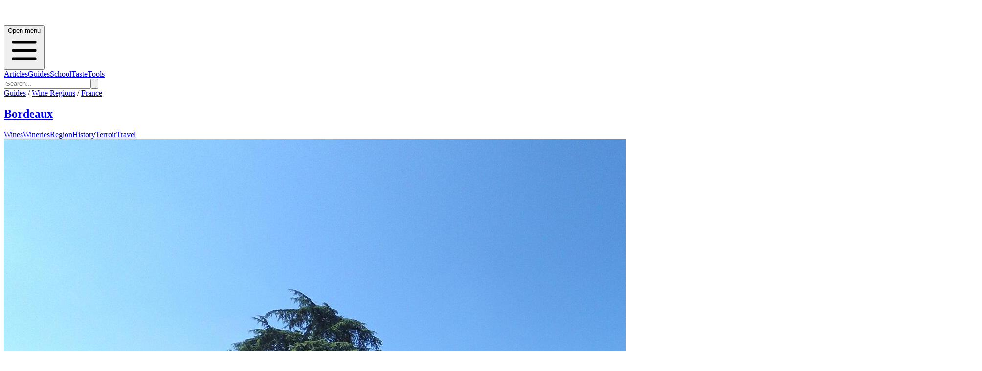

--- FILE ---
content_type: text/html; charset=utf-8
request_url: https://bordeaux.guides.winefolly.com/wineries/barton-guestier-chateau-magnol/wines/
body_size: 18974
content:
<!DOCTYPE html><html lang="en"><head><meta charSet="utf-8"/><meta name="viewport" content="width=device-width, initial-scale=1"/><link rel="stylesheet" href="/_next/static/chunks/d24acaeac14cd594.css" data-precedence="next"/><link rel="preload" as="script" fetchPriority="low" href="/_next/static/chunks/da200adcf7d9227d.js"/><script src="/_next/static/chunks/83e468e8b752e3ba.js" async=""></script><script src="/_next/static/chunks/95cb85448b9a195c.js" async=""></script><script src="/_next/static/chunks/64d31c4cc0b54edf.js" async=""></script><script src="/_next/static/chunks/turbopack-6c611fc0cf33de3f.js" async=""></script><script src="/_next/static/chunks/ff1a16fafef87110.js" async=""></script><script src="/_next/static/chunks/7ce8760c5837adb2.js" async=""></script><script src="/_next/static/chunks/f16f0e63026cbe6c.js" async=""></script><script src="/_next/static/chunks/331b60acf50fd077.js" async=""></script><script src="/_next/static/chunks/de7b9280494a5dae.js" async=""></script><script src="/_next/static/chunks/4026fe11f89d6fdc.js" async=""></script><script src="/_next/static/chunks/a6dad97d9634a72d.js" noModule=""></script></head><body><div hidden=""><!--$?--><template id="B:0"></template><!--/$--></div><!--$?--><template id="B:1"></template><header><div class="relative border-b border-gray-200 bg-white shadow-inner"><div class="mx-auto flex max-w-7xl items-center justify-between px-4 py-4"><div class="h-6 w-24 animate-pulse rounded bg-gray-200"></div><div class="hidden md:flex md:space-x-8"><div class="h-4 w-16 animate-pulse rounded bg-gray-200"></div><div class="h-4 w-16 animate-pulse rounded bg-gray-200"></div><div class="h-4 w-16 animate-pulse rounded bg-gray-200"></div><div class="h-4 w-16 animate-pulse rounded bg-gray-200"></div></div></div></div><div class="border-b bg-gradient-to-b from-gray-50 to-gray-200"><div class="container mx-auto h-full max-w-7xl px-4 font-folly-sans lg:flex lg:justify-between"><div class="py-6"><div class="h-16 w-48 animate-pulse rounded bg-gray-300"></div></div><div class="hidden h-full md:block"><div class="grid h-full grid-cols-6 gap-2 py-6"><div class="h-8 w-16 animate-pulse rounded bg-gray-300"></div><div class="h-8 w-16 animate-pulse rounded bg-gray-300"></div><div class="h-8 w-16 animate-pulse rounded bg-gray-300"></div><div class="h-8 w-16 animate-pulse rounded bg-gray-300"></div><div class="h-8 w-16 animate-pulse rounded bg-gray-300"></div><div class="h-8 w-16 animate-pulse rounded bg-gray-300"></div></div></div></div></div></header><!--/$--><!--&--><!--$--><!--&--><!--$?--><template id="B:3"></template><div class="mx-auto max-w-6xl px-5"><div class="mb-8 h-12 w-64 animate-pulse rounded bg-gray-200"></div><div class="grid grid-cols-1 gap-6 md:grid-cols-3"><div class="animate-pulse"><div class="mb-4 h-48 rounded bg-gray-200"></div><div class="mb-2 h-6 w-3/4 rounded bg-gray-200"></div><div class="h-4 w-1/2 rounded bg-gray-200"></div></div><div class="animate-pulse"><div class="mb-4 h-48 rounded bg-gray-200"></div><div class="mb-2 h-6 w-3/4 rounded bg-gray-200"></div><div class="h-4 w-1/2 rounded bg-gray-200"></div></div><div class="animate-pulse"><div class="mb-4 h-48 rounded bg-gray-200"></div><div class="mb-2 h-6 w-3/4 rounded bg-gray-200"></div><div class="h-4 w-1/2 rounded bg-gray-200"></div></div><div class="animate-pulse"><div class="mb-4 h-48 rounded bg-gray-200"></div><div class="mb-2 h-6 w-3/4 rounded bg-gray-200"></div><div class="h-4 w-1/2 rounded bg-gray-200"></div></div><div class="animate-pulse"><div class="mb-4 h-48 rounded bg-gray-200"></div><div class="mb-2 h-6 w-3/4 rounded bg-gray-200"></div><div class="h-4 w-1/2 rounded bg-gray-200"></div></div><div class="animate-pulse"><div class="mb-4 h-48 rounded bg-gray-200"></div><div class="mb-2 h-6 w-3/4 rounded bg-gray-200"></div><div class="h-4 w-1/2 rounded bg-gray-200"></div></div><div class="animate-pulse"><div class="mb-4 h-48 rounded bg-gray-200"></div><div class="mb-2 h-6 w-3/4 rounded bg-gray-200"></div><div class="h-4 w-1/2 rounded bg-gray-200"></div></div><div class="animate-pulse"><div class="mb-4 h-48 rounded bg-gray-200"></div><div class="mb-2 h-6 w-3/4 rounded bg-gray-200"></div><div class="h-4 w-1/2 rounded bg-gray-200"></div></div><div class="animate-pulse"><div class="mb-4 h-48 rounded bg-gray-200"></div><div class="mb-2 h-6 w-3/4 rounded bg-gray-200"></div><div class="h-4 w-1/2 rounded bg-gray-200"></div></div><div class="animate-pulse"><div class="mb-4 h-48 rounded bg-gray-200"></div><div class="mb-2 h-6 w-3/4 rounded bg-gray-200"></div><div class="h-4 w-1/2 rounded bg-gray-200"></div></div><div class="animate-pulse"><div class="mb-4 h-48 rounded bg-gray-200"></div><div class="mb-2 h-6 w-3/4 rounded bg-gray-200"></div><div class="h-4 w-1/2 rounded bg-gray-200"></div></div><div class="animate-pulse"><div class="mb-4 h-48 rounded bg-gray-200"></div><div class="mb-2 h-6 w-3/4 rounded bg-gray-200"></div><div class="h-4 w-1/2 rounded bg-gray-200"></div></div></div></div><!--/$--><!--/&--><!--/$--><!--/&--><footer class="mt-20 bg-gray-100 font-folly-sans" aria-labelledby="footerHeading"><h2 id="footerHeading" class="sr-only">Footer</h2><div class="flex w-full justify-center bg-gray-800"><div class="mx-auto py-8 px-4 lg:w-1/2"><h3 class="text-2xl text-white">Want to stay updated on all the latest regional wine knowledge? Subscribe to Wine Folly&#x27;s newsletter now!</h3><form class="relative z-10 my-5 flex w-full justify-center"><div class="mr-2 flex w-full"><div class="w-3/4"><input id="email-input" placeholder="Enter your email" required="" type="email" class="font-folly-serif w-full rounded border py-4 px-3 text-gray-500" name="email"/></div><button type="submit" class="btn btn-primary ml-4 text-center">Subscribe</button></div></form><div class="font-sans"><div class=""></div></div></div></div><div class="mx-auto max-w-7xl py-12 px-4 sm:px-6 lg:py-16 lg:px-8"><div class="w-full"><div class="flex flex-col flex-col-reverse justify-between text-center lg:flex-row lg:text-left "><div class=" col-span-2 pt-10 md:pt-0 "><span style="box-sizing:border-box;display:inline-block;overflow:hidden;width:initial;height:initial;background:none;opacity:1;border:0;margin:0;padding:0;position:relative;max-width:100%"><span style="box-sizing:border-box;display:block;width:initial;height:initial;background:none;opacity:1;border:0;margin:0;padding:0;max-width:100%"><img style="display:block;max-width:100%;width:initial;height:initial;background:none;opacity:1;border:0;margin:0;padding:0" alt="" aria-hidden="true" src="data:image/svg+xml,%3csvg%20xmlns=%27http://www.w3.org/2000/svg%27%20version=%271.1%27%20width=%27128%27%20height=%27128%27/%3e"/></span><img src="[data-uri]" decoding="async" data-nimg="intrinsic" style="position:absolute;top:0;left:0;bottom:0;right:0;box-sizing:border-box;padding:0;border:none;margin:auto;display:block;width:0;height:0;min-width:100%;max-width:100%;min-height:100%;max-height:100%"/><noscript><img loading="lazy" decoding="async" data-nimg="intrinsic" style="position:absolute;top:0;left:0;bottom:0;right:0;box-sizing:border-box;padding:0;border:none;margin:auto;display:block;width:0;height:0;min-width:100%;max-width:100%;min-height:100%;max-height:100%" srcSet="/_next/image/?url=%2Fimages%2Fwinefolly-logo-circle.png&amp;w=128&amp;q=75 1x, /_next/image/?url=%2Fimages%2Fwinefolly-logo-circle.png&amp;w=256&amp;q=75 2x" src="/_next/image/?url=%2Fimages%2Fwinefolly-logo-circle.png&amp;w=256&amp;q=75"/></noscript></span><h2 class="ml-4 pt-1 font-serif text-lg uppercase">Wine Folly <span class="font-sans font-light text-gray-400"> | Guides</span></h2><p class="font-weight-300 mt-8 ml-4 text-base text-xs text-gray-400 md:order-1 md:mt-0"><a href="https://db.wine/">©<!-- --> <!--$?--><template id="B:4"></template>2025<!--/$--> <!-- -->Wine Folly</a></p><div class="mt-8 flex justify-center border-t border-gray-200 pt-8 text-center md:justify-between"><div class="flex space-x-6 md:order-2"><a target="_blank" rel="noreferrer" class="text-gray-400 hover:text-gray-500" href="https://facebook.com/winefolly"><span class="sr-only">Facebook</span><svg class="h-6 w-6" fill="currentColor" viewBox="0 0 24 24"><path fill-rule="evenodd" d="M22 12c0-5.523-4.477-10-10-10S2 6.477 2 12c0 4.991 3.657 9.128 8.438 9.878v-6.987h-2.54V12h2.54V9.797c0-2.506 1.492-3.89 3.777-3.89 1.094 0 2.238.195 2.238.195v2.46h-1.26c-1.243 0-1.63.771-1.63 1.562V12h2.773l-.443 2.89h-2.33v6.988C18.343 21.128 22 16.991 22 12z" clip-rule="evenodd"></path></svg></a><a target="_blank" rel="noreferrer" class="text-gray-400 hover:text-gray-500" href="https://instagram.com/winefolly"><span class="sr-only">Instagram</span><svg class="h-6 w-6" fill="currentColor" viewBox="0 0 24 24"><path fill-rule="evenodd" d="M12.315 2c2.43 0 2.784.013 3.808.06 1.064.049 1.791.218 2.427.465a4.902 4.902 0 011.772 1.153 4.902 4.902 0 011.153 1.772c.247.636.416 1.363.465 2.427.048 1.067.06 1.407.06 4.123v.08c0 2.643-.012 2.987-.06 4.043-.049 1.064-.218 1.791-.465 2.427a4.902 4.902 0 01-1.153 1.772 4.902 4.902 0 01-1.772 1.153c-.636.247-1.363.416-2.427.465-1.067.048-1.407.06-4.123.06h-.08c-2.643 0-2.987-.012-4.043-.06-1.064-.049-1.791-.218-2.427-.465a4.902 4.902 0 01-1.772-1.153 4.902 4.902 0 01-1.153-1.772c-.247-.636-.416-1.363-.465-2.427-.047-1.024-.06-1.379-.06-3.808v-.63c0-2.43.013-2.784.06-3.808.049-1.064.218-1.791.465-2.427a4.902 4.902 0 011.153-1.772A4.902 4.902 0 015.45 2.525c.636-.247 1.363-.416 2.427-.465C8.901 2.013 9.256 2 11.685 2h.63zm-.081 1.802h-.468c-2.456 0-2.784.011-3.807.058-.975.045-1.504.207-1.857.344-.467.182-.8.398-1.15.748-.35.35-.566.683-.748 1.15-.137.353-.3.882-.344 1.857-.047 1.023-.058 1.351-.058 3.807v.468c0 2.456.011 2.784.058 3.807.045.975.207 1.504.344 1.857.182.466.399.8.748 1.15.35.35.683.566 1.15.748.353.137.882.3 1.857.344 1.054.048 1.37.058 4.041.058h.08c2.597 0 2.917-.01 3.96-.058.976-.045 1.505-.207 1.858-.344.466-.182.8-.398 1.15-.748.35-.35.566-.683.748-1.15.137-.353.3-.882.344-1.857.048-1.055.058-1.37.058-4.041v-.08c0-2.597-.01-2.917-.058-3.96-.045-.976-.207-1.505-.344-1.858a3.097 3.097 0 00-.748-1.15 3.098 3.098 0 00-1.15-.748c-.353-.137-.882-.3-1.857-.344-1.023-.047-1.351-.058-3.807-.058zM12 6.865a5.135 5.135 0 110 10.27 5.135 5.135 0 010-10.27zm0 1.802a3.333 3.333 0 100 6.666 3.333 3.333 0 000-6.666zm5.338-3.205a1.2 1.2 0 110 2.4 1.2 1.2 0 010-2.4z" clip-rule="evenodd"></path></svg></a><a target="_blank" rel="noreferrer" class="text-gray-400 hover:text-gray-500" href="https://twitter.com/winefolly"><span class="sr-only">Twitter</span><svg class="h-6 w-6" fill="currentColor" viewBox="0 0 24 24"><path d="M8.29 20.251c7.547 0 11.675-6.253 11.675-11.675 0-.178 0-.355-.012-.53A8.348 8.348 0 0022 5.92a8.19 8.19 0 01-2.357.646 4.118 4.118 0 001.804-2.27 8.224 8.224 0 01-2.605.996 4.107 4.107 0 00-6.993 3.743 11.65 11.65 0 01-8.457-4.287 4.106 4.106 0 001.27 5.477A4.072 4.072 0 012.8 9.713v.052a4.105 4.105 0 003.292 4.022 4.095 4.095 0 01-1.853.07 4.108 4.108 0 003.834 2.85A8.233 8.233 0 012 18.407a11.616 11.616 0 006.29 1.84"></path></svg></a></div></div></div><div></div><div class="grid grid-cols-2 md:gap-8"><div class="border-r md:border-0"><h3 class="text-sm font-semibold uppercase tracking-wider text-gray-400">Region Guides</h3><ul class="mt-4 space-y-4"><li><a class="text-base text-gray-500 hover:text-gray-900" href="/about/">About</a></li><li><a class="text-base text-gray-500 hover:text-gray-900" href="/about/how-wines-are-organized/">How We Organize Wines</a></li><li><a rel="noreferrer" class="text-base text-gray-500 hover:text-gray-900" href="/about/how-to-join/">Get Listed</a></li></ul></div><div class=""><h3 class="text-sm font-semibold uppercase tracking-wider text-gray-400">Support</h3><ul class="mt-4 space-y-4"><li><a class="text-base text-gray-500 hover:text-gray-900" href="/about/privacy/">Privacy</a></li><li><a class="text-base text-gray-500 hover:text-gray-900" href="/about/terms/">Terms of Service</a></li><li><a target="_blank" rel="noreferrer" class="text-base text-gray-500 hover:text-gray-900" href="https://folly.ai/contact/">Contact Us</a></li></ul></div></div></div></div></div></footer><script>requestAnimationFrame(function(){$RT=performance.now()});</script><script src="/_next/static/chunks/da200adcf7d9227d.js" id="_R_" async=""></script><div hidden id="S:1"><header><div class="relative border-b border-gray-200 bg-white font-sans shadow-inner md:text-gray-300" data-headlessui-state=""><div class="pointer-events-none absolute z-30" aria-hidden="true"></div><div class="relative z-20"><div class="mx-auto flex max-w-7xl items-center justify-between px-4 py-4"><div class=""><a class="flex" href="/"><span class="sr-only"></span><a href="/"><span style="box-sizing:border-box;display:inline-block;overflow:hidden;width:initial;height:initial;background:none;opacity:1;border:0;margin:0;padding:0;position:relative;max-width:100%"><span style="box-sizing:border-box;display:block;width:initial;height:initial;background:none;opacity:1;border:0;margin:0;padding:0;max-width:100%"><img style="display:block;max-width:100%;width:initial;height:initial;background:none;opacity:1;border:0;margin:0;padding:0" alt="" aria-hidden="true" src="data:image/svg+xml,%3csvg%20xmlns=%27http://www.w3.org/2000/svg%27%20version=%271.1%27%20width=%27200%27%20height=%2740%27/%3e"/></span><img alt="Wine Folly Logo" src="[data-uri]" decoding="async" data-nimg="intrinsic" style="position:absolute;top:0;left:0;bottom:0;right:0;box-sizing:border-box;padding:0;border:none;margin:auto;display:block;width:0;height:0;min-width:100%;max-width:100%;min-height:100%;max-height:100%"/><noscript><img alt="Wine Folly Logo" loading="lazy" decoding="async" data-nimg="intrinsic" style="position:absolute;top:0;left:0;bottom:0;right:0;box-sizing:border-box;padding:0;border:none;margin:auto;display:block;width:0;height:0;min-width:100%;max-width:100%;min-height:100%;max-height:100%" srcSet="/images/logo-winefolly.svg 1x, /images/logo-winefolly.svg 2x" src="/images/logo-winefolly.svg"/></noscript></span></a></a></div><div class="-my-2 -mr-2 md:hidden"><button class="inline-flex items-center justify-center rounded-sm bg-white p-2 hover:bg-gray-100 hover:text-gray-500 focus:outline-none focus:ring-2 focus:ring-inset focus:ring-indigo-500" type="button" aria-expanded="false" data-headlessui-state=""><span class="sr-only">Open menu</span><svg xmlns="http://www.w3.org/2000/svg" fill="none" viewBox="0 0 24 24" stroke-width="2" stroke="currentColor" aria-hidden="true" class="h-6 w-6"><path stroke-linecap="round" stroke-linejoin="round" d="M4 6h16M4 12h16M4 18h16"></path></svg></button></div><div class="hidden py-1 md:flex md:flex-1 md:items-center md:justify-center"><nav class="flex text-sm md:space-x-10 lg:text-base"><span><a class="group inline-flex items-center rounded-md bg-white font-medium uppercase text-gray-400 hover:text-red-700 hover:no-underline focus:outline-none focus:ring-2 focus:ring-gray-50 focus:ring-offset-8" href="https://winefolly.com/articles/">Articles</a></span><span><a class="group inline-flex items-center rounded-md bg-white font-medium uppercase text-gray-400 hover:text-red-700 hover:no-underline focus:outline-none focus:ring-2 focus:ring-gray-50 focus:ring-offset-8" href="https://winefolly.com/guides/">Guides</a></span><span><a class="group inline-flex items-center rounded-md bg-white font-medium uppercase text-gray-400 hover:text-red-700 hover:no-underline focus:outline-none focus:ring-2 focus:ring-gray-50 focus:ring-offset-8" href="https://winefolly.com/courses/">School</a></span><span><a class="group inline-flex items-center truncate rounded-md bg-white font-medium uppercase text-gray-400 hover:text-red-700 hover:no-underline focus:outline-none focus:ring-2 focus:ring-gray-50 focus:ring-offset-8" href="https://winefolly.com/club/">Taste</a></span><span><a class="group inline-flex items-center rounded-md bg-white font-medium uppercase text-gray-400 hover:text-red-700 hover:no-underline focus:outline-none focus:ring-2 focus:ring-gray-50 focus:ring-offset-8" href="https://shop.winefolly.com">Tools</a></span></nav><span hidden="" style="position:fixed;top:1px;left:1px;width:1px;height:0;padding:0;margin:-1px;overflow:hidden;clip:rect(0, 0, 0, 0);white-space:nowrap;border-width:0;display:none"></span></div><div class="flex hidden justify-end md:ml-12 md:block"><form class="relative rounded md:border md:border-gray-200" action="https://winefolly.com/search/"><input type="search" placeholder="Search..." class="w-full rounded border border-gray-200 bg-white px-4 py-2 md:border-0" name="q"/><button class="absolute top-0 right-0 h-full bg-transparent px-2 text-gray-500"><svg xmlns="http://www.w3.org/2000/svg" class="h-6 w-6" fill="none" viewBox="0 0 24 24" stroke="currentColor"><path stroke-linecap="round" stroke-linejoin="round" stroke-width="2" d="M21 21l-6-6m2-5a7 7 0 11-14 0 7 7 0 0114 0z"></path></svg></button></form></div></div></div></div><span hidden="" style="position:fixed;top:1px;left:1px;width:1px;height:0;padding:0;margin:-1px;overflow:hidden;clip:rect(0, 0, 0, 0);white-space:nowrap;border-width:0;display:none"></span><div class="border-b bg-gradient-to-b from-gray-50 to-gray-200"><div class="container mx-auto h-full max-w-7xl px-4 font-folly-sans  lg:flex lg:justify-between"><div class="py-6"><div class="mt-0"><div class="text-center text-gray-700 lg:text-left"><div class="mb-1 text-sm uppercase"><a href="https://winefolly.com/guides/">Guides</a> /<!-- --> <a href="https://winefolly.com/wine-regions/">Wine Regions</a> /<!-- --> <a href="https://winefolly.com/wine-regions/france">France</a></div><h2 class="text-bold inline-block align-text-bottom font-serif text-5xl"><a class="" href="/">Bordeaux</a></h2></div></div></div><div class="hidden h-full md:block"><template id="P:2"></template></div></div></div></header></div><script>(self.__next_f=self.__next_f||[]).push([0])</script><script src="/_next/static/chunks/a6dad97d9634a72d.js" noModule=""></script><script src="/_next/static/chunks/e2d0bc4fb47b7935.js" async=""></script><script src="/_next/static/chunks/5fd0bce132040e3b.js" async=""></script><script src="/_next/static/chunks/46abf1d05acfbe1a.js" async=""></script><div hidden id="S:2"><div class="grid h-full grid-cols-3 gap-2 px-0 pl-0 text-center uppercase transition-all sm:grid-cols-6 md:mx-0 lg:justify-items-end"><a href="/wines" class="   hover:border-b-4 hover:border-t-0 hover:border-b-4 hover:border-b-red-700   border-x-1 border-t-3 h-full cursor-pointer border border-gray-200 border-transparent pb-[5px] font-medium text-gray-700 transition-all md:px-2  lg:px-4 lg:pt-[70px]">Wines</a><a href="/wineries" class=" border-b-4  border-b-red-700 hover:border-b-4 hover:border-t-0 hover:border-b-4 hover:border-b-red-700   border-x-1 border-t-3 h-full cursor-pointer border border-gray-200 border-transparent pb-[5px] font-medium text-gray-700 transition-all md:px-2  lg:px-4 lg:pt-[70px]">Wineries</a><a href="/regions" class="   hover:border-b-4 hover:border-t-0 hover:border-b-4 hover:border-b-red-700   border-x-1 border-t-3 h-full cursor-pointer border border-gray-200 border-transparent pb-[5px] font-medium text-gray-700 transition-all md:px-2  lg:px-4 lg:pt-[70px]">Region</a><a href="/history" class="   hover:border-b-4 hover:border-t-0 hover:border-b-4 hover:border-b-red-700   border-x-1 border-t-3 h-full cursor-pointer border border-gray-200 border-transparent pb-[5px] font-medium text-gray-700 transition-all md:px-2  lg:px-4 lg:pt-[70px]">History</a><a href="/terroir" class="   hover:border-b-4 hover:border-t-0 hover:border-b-4 hover:border-b-red-700   border-x-1 border-t-3 h-full cursor-pointer border border-gray-200 border-transparent pb-[5px] font-medium text-gray-700 transition-all md:px-2  lg:px-4 lg:pt-[70px]">Terroir</a><a href="/travel" class="   hover:border-b-4 hover:border-t-0 hover:border-b-4 hover:border-b-red-700   border-x-1 border-t-3 h-full cursor-pointer border border-gray-200 border-transparent pb-[5px] font-medium text-gray-700 transition-all md:px-2  lg:px-4 lg:pt-[70px]">Travel</a></div></div><script>$RS=function(a,b){a=document.getElementById(a);b=document.getElementById(b);for(a.parentNode.removeChild(a);a.firstChild;)b.parentNode.insertBefore(a.firstChild,b);b.parentNode.removeChild(b)};$RS("S:2","P:2")</script><script>$RB=[];$RV=function(a){$RT=performance.now();for(var b=0;b<a.length;b+=2){var c=a[b],e=a[b+1];null!==e.parentNode&&e.parentNode.removeChild(e);var f=c.parentNode;if(f){var g=c.previousSibling,h=0;do{if(c&&8===c.nodeType){var d=c.data;if("/$"===d||"/&"===d)if(0===h)break;else h--;else"$"!==d&&"$?"!==d&&"$~"!==d&&"$!"!==d&&"&"!==d||h++}d=c.nextSibling;f.removeChild(c);c=d}while(c);for(;e.firstChild;)f.insertBefore(e.firstChild,c);g.data="$";g._reactRetry&&requestAnimationFrame(g._reactRetry)}}a.length=0};
$RC=function(a,b){if(b=document.getElementById(b))(a=document.getElementById(a))?(a.previousSibling.data="$~",$RB.push(a,b),2===$RB.length&&("number"!==typeof $RT?requestAnimationFrame($RV.bind(null,$RB)):(a=performance.now(),setTimeout($RV.bind(null,$RB),2300>a&&2E3<a?2300-a:$RT+300-a)))):b.parentNode.removeChild(b)};$RC("B:1","S:1")</script><div hidden id="S:4">2026</div><script>$RC("B:4","S:4")</script><div hidden id="S:3"><!--&--><!--&--><template id="P:5"></template><!--$?--><template id="B:6"></template><!--/$--><!--/&--><!--/&--></div><script>self.__next_f.push([1,"1:\"$Sreact.fragment\"\n3:I[39756,[\"/_next/static/chunks/ff1a16fafef87110.js\",\"/_next/static/chunks/7ce8760c5837adb2.js\"],\"default\"]\n4:I[37457,[\"/_next/static/chunks/ff1a16fafef87110.js\",\"/_next/static/chunks/7ce8760c5837adb2.js\"],\"default\"]\n6:I[97367,[\"/_next/static/chunks/ff1a16fafef87110.js\",\"/_next/static/chunks/7ce8760c5837adb2.js\"],\"OutletBoundary\"]\n7:\"$Sreact.suspense\"\ne:I[68027,[\"/_next/static/chunks/ff1a16fafef87110.js\",\"/_next/static/chunks/7ce8760c5837adb2.js\"],\"default\"]\nf:I[97367,[\"/_next/static/chunks/ff1a16fafef87110.js\",\"/_next/static/chunks/7ce8760c5837adb2.js\"],\"ViewportBoundary\"]\n11:I[97367,[\"/_next/static/chunks/ff1a16fafef87110.js\",\"/_next/static/chunks/7ce8760c5837adb2.js\"],\"MetadataBoundary\"]\n13:I[73342,[\"/_next/static/chunks/f16f0e63026cbe6c.js\",\"/_next/static/chunks/331b60acf50fd077.js\",\"/_next/static/chunks/de7b9280494a5dae.js\"],\"default\"]\n15:I[8821,[\"/_next/static/chunks/f16f0e63026cbe6c.js\",\"/_next/static/chunks/331b60acf50fd077.js\",\"/_next/static/chunks/de7b9280494a5dae.js\",\"/_next/static/chunks/4026fe11f89d6fdc.js\"],\"default\"]\n16:I[22016,[\"/_next/static/chunks/f16f0e63026cbe6c.js\",\"/_next/static/chunks/331b60acf50fd077.js\",\"/_next/static/chunks/de7b9280494a5dae.js\"],\"\"]\n18:I[33260,[\"/_next/static/chunks/f16f0e63026cbe6c.js\",\"/_next/static/chunks/331b60acf50fd077.js\",\"/_next/static/chunks/de7b9280494a5dae.js\"],\"default\"]\n19:I[84393,[\"/_next/static/chunks/f16f0e63026cbe6c.js\",\"/_next/static/chunks/331b60acf50fd077.js\",\"/_next/static/chunks/de7b9280494a5dae.js\"],\"default\"]\n1a:I[50463,[\"/_next/static/chunks/f16f0e63026cbe6c.js\",\"/_next/static/chunks/331b60acf50fd077.js\",\"/_next/static/chunks/de7b9280494a5dae.js\"],\"default\"]\n1b:I[42992,[\"/_next/static/chunks/f16f0e63026cbe6c.js\",\"/_next/static/chunks/331b60acf50fd077.js\",\"/_next/static/chunks/de7b9280494a5dae.js\"],\"default\"]\n1c:I[70442,[\"/_next/static/chunks/f16f0e63026cbe6c.js\",\"/_next/static/chunks/331b60acf50fd077.js\",\"/_next/static/chunks/de7b9280494a5dae.js\"],\"default\"]\n1d:I[81723,[\"/_next/static/chunks/f16f0e63026cbe6c.js\",\"/_next/static/chunks/331b60acf50fd077.js\",\"/_next/static/chunks/de7b9280494a5dae.js\"],\"\"]\n1e:I[85823,[\"/_next/static/chunks/f16f0e63026cbe6c.js\",\"/_next/static/chunks/331b60acf50fd077.js\",\"/_next/static/chunks/de7b9280494a5dae.js\"],\"default\"]\n:HL[\"/_next/static/chunks/d24acaeac14cd594.css\",\"style\"]\n"])</script><script>self.__next_f.push([1,"0:{\"P\":null,\"b\":\"9pw1ubOq3KZUKNoQcI7A3\",\"c\":[\"\",\"wineries\",\"barton-guestier-chateau-magnol\",\"wines\",\"\"],\"q\":\"\",\"i\":false,\"f\":[[[\"\",{\"children\":[\"wineries\",{\"children\":[[\"winery\",\"barton-guestier-chateau-magnol\",\"d\"],{\"children\":[\"wines\",{\"children\":[\"__PAGE__\",{}]}]}]}]},\"$undefined\",\"$undefined\",true],[[\"$\",\"$1\",\"c\",{\"children\":[[[\"$\",\"link\",\"0\",{\"rel\":\"stylesheet\",\"href\":\"/_next/static/chunks/d24acaeac14cd594.css\",\"precedence\":\"next\",\"crossOrigin\":\"$undefined\",\"nonce\":\"$undefined\"}],[\"$\",\"script\",\"script-0\",{\"src\":\"/_next/static/chunks/f16f0e63026cbe6c.js\",\"async\":true,\"nonce\":\"$undefined\"}],[\"$\",\"script\",\"script-1\",{\"src\":\"/_next/static/chunks/331b60acf50fd077.js\",\"async\":true,\"nonce\":\"$undefined\"}],[\"$\",\"script\",\"script-2\",{\"src\":\"/_next/static/chunks/de7b9280494a5dae.js\",\"async\":true,\"nonce\":\"$undefined\"}]],\"$L2\"]}],{\"children\":[[\"$\",\"$1\",\"c\",{\"children\":[null,[\"$\",\"$L3\",null,{\"parallelRouterKey\":\"children\",\"error\":\"$undefined\",\"errorStyles\":\"$undefined\",\"errorScripts\":\"$undefined\",\"template\":[\"$\",\"$L4\",null,{}],\"templateStyles\":\"$undefined\",\"templateScripts\":\"$undefined\",\"notFound\":\"$undefined\",\"forbidden\":\"$undefined\",\"unauthorized\":\"$undefined\"}]]}],{\"children\":[[\"$\",\"$1\",\"c\",{\"children\":[null,[\"$\",\"$L3\",null,{\"parallelRouterKey\":\"children\",\"error\":\"$undefined\",\"errorStyles\":\"$undefined\",\"errorScripts\":\"$undefined\",\"template\":[\"$\",\"$L4\",null,{}],\"templateStyles\":\"$undefined\",\"templateScripts\":\"$undefined\",\"notFound\":\"$undefined\",\"forbidden\":\"$undefined\",\"unauthorized\":\"$undefined\"}]]}],{\"children\":[[\"$\",\"$1\",\"c\",{\"children\":[null,[\"$\",\"$L3\",null,{\"parallelRouterKey\":\"children\",\"error\":\"$undefined\",\"errorStyles\":\"$undefined\",\"errorScripts\":\"$undefined\",\"template\":[\"$\",\"$L4\",null,{}],\"templateStyles\":\"$undefined\",\"templateScripts\":\"$undefined\",\"notFound\":\"$undefined\",\"forbidden\":\"$undefined\",\"unauthorized\":\"$undefined\"}]]}],{\"children\":[[\"$\",\"$1\",\"c\",{\"children\":[\"$L5\",[[\"$\",\"script\",\"script-0\",{\"src\":\"/_next/static/chunks/e2d0bc4fb47b7935.js\",\"async\":true,\"nonce\":\"$undefined\"}],[\"$\",\"script\",\"script-1\",{\"src\":\"/_next/static/chunks/5fd0bce132040e3b.js\",\"async\":true,\"nonce\":\"$undefined\"}],[\"$\",\"script\",\"script-2\",{\"src\":\"/_next/static/chunks/46abf1d05acfbe1a.js\",\"async\":true,\"nonce\":\"$undefined\"}]],[\"$\",\"$L6\",null,{\"children\":[\"$\",\"$7\",null,{\"name\":\"Next.MetadataOutlet\",\"children\":\"$@8\"}]}]]}],{},null,false,false]},null,false,false]},null,false,false]},[[\"$\",\"div\",\"l\",{\"className\":\"mx-auto max-w-6xl px-5\",\"children\":[[\"$\",\"div\",null,{\"className\":\"mb-8 h-12 w-64 animate-pulse rounded bg-gray-200\"}],[\"$\",\"div\",null,{\"className\":\"grid grid-cols-1 gap-6 md:grid-cols-3\",\"children\":[[\"$\",\"div\",\"0\",{\"className\":\"animate-pulse\",\"children\":[[\"$\",\"div\",null,{\"className\":\"mb-4 h-48 rounded bg-gray-200\"}],[\"$\",\"div\",null,{\"className\":\"mb-2 h-6 w-3/4 rounded bg-gray-200\"}],[\"$\",\"div\",null,{\"className\":\"h-4 w-1/2 rounded bg-gray-200\"}]]}],[\"$\",\"div\",\"1\",{\"className\":\"animate-pulse\",\"children\":[[\"$\",\"div\",null,{\"className\":\"mb-4 h-48 rounded bg-gray-200\"}],[\"$\",\"div\",null,{\"className\":\"mb-2 h-6 w-3/4 rounded bg-gray-200\"}],[\"$\",\"div\",null,{\"className\":\"h-4 w-1/2 rounded bg-gray-200\"}]]}],[\"$\",\"div\",\"2\",{\"className\":\"animate-pulse\",\"children\":[[\"$\",\"div\",null,{\"className\":\"mb-4 h-48 rounded bg-gray-200\"}],[\"$\",\"div\",null,{\"className\":\"mb-2 h-6 w-3/4 rounded bg-gray-200\"}],[\"$\",\"div\",null,{\"className\":\"h-4 w-1/2 rounded bg-gray-200\"}]]}],[\"$\",\"div\",\"3\",{\"className\":\"animate-pulse\",\"children\":[[\"$\",\"div\",null,{\"className\":\"mb-4 h-48 rounded bg-gray-200\"}],[\"$\",\"div\",null,{\"className\":\"mb-2 h-6 w-3/4 rounded bg-gray-200\"}],[\"$\",\"div\",null,{\"className\":\"h-4 w-1/2 rounded bg-gray-200\"}]]}],[\"$\",\"div\",\"4\",{\"className\":\"animate-pulse\",\"children\":[[\"$\",\"div\",null,{\"className\":\"mb-4 h-48 rounded bg-gray-200\"}],[\"$\",\"div\",null,{\"className\":\"mb-2 h-6 w-3/4 rounded bg-gray-200\"}],[\"$\",\"div\",null,{\"className\":\"h-4 w-1/2 rounded bg-gray-200\"}]]}],[\"$\",\"div\",\"5\",{\"className\":\"animate-pulse\",\"children\":[[\"$\",\"div\",null,{\"className\":\"mb-4 h-48 rounded bg-gray-200\"}],[\"$\",\"div\",null,{\"className\":\"mb-2 h-6 w-3/4 rounded bg-gray-200\"}],[\"$\",\"div\",null,{\"className\":\"h-4 w-1/2 rounded bg-gray-200\"}]]}],[\"$\",\"div\",\"6\",{\"className\":\"animate-pulse\",\"children\":[[\"$\",\"div\",null,{\"className\":\"mb-4 h-48 rounded bg-gray-200\"}],[\"$\",\"div\",null,{\"className\":\"mb-2 h-6 w-3/4 rounded bg-gray-200\"}],[\"$\",\"div\",null,{\"className\":\"h-4 w-1/2 rounded bg-gray-200\"}]]}],[\"$\",\"div\",\"7\",{\"className\":\"animate-pulse\",\"children\":[[\"$\",\"div\",null,{\"className\":\"mb-4 h-48 rounded bg-gray-200\"}],[\"$\",\"div\",null,{\"className\":\"mb-2 h-6 w-3/4 rounded bg-gray-200\"}],[\"$\",\"div\",null,{\"className\":\"h-4 w-1/2 rounded bg-gray-200\"}]]}],[\"$\",\"div\",\"8\",{\"className\":\"animate-pulse\",\"children\":[[\"$\",\"div\",null,{\"className\":\"mb-4 h-48 rounded bg-gray-200\"}],[\"$\",\"div\",null,{\"className\":\"mb-2 h-6 w-3/4 rounded bg-gray-200\"}],[\"$\",\"div\",null,{\"className\":\"h-4 w-1/2 rounded bg-gray-200\"}]]}],[\"$\",\"div\",\"9\",{\"className\":\"animate-pulse\",\"children\":[[\"$\",\"div\",null,{\"className\":\"mb-4 h-48 rounded bg-gray-200\"}],[\"$\",\"div\",null,{\"className\":\"mb-2 h-6 w-3/4 rounded bg-gray-200\"}],\"$L9\"]}],\"$La\",\"$Lb\"]}]]}],[],[]],false,false]},[\"$Lc\",[],[]],false,false],\"$Ld\",false]],\"m\":\"$undefined\",\"G\":[\"$e\",[]],\"S\":false}\n"])</script><script>self.__next_f.push([1,"9:[\"$\",\"div\",null,{\"className\":\"h-4 w-1/2 rounded bg-gray-200\"}]\na:[\"$\",\"div\",\"10\",{\"className\":\"animate-pulse\",\"children\":[[\"$\",\"div\",null,{\"className\":\"mb-4 h-48 rounded bg-gray-200\"}],[\"$\",\"div\",null,{\"className\":\"mb-2 h-6 w-3/4 rounded bg-gray-200\"}],[\"$\",\"div\",null,{\"className\":\"h-4 w-1/2 rounded bg-gray-200\"}]]}]\nb:[\"$\",\"div\",\"11\",{\"className\":\"animate-pulse\",\"children\":[[\"$\",\"div\",null,{\"className\":\"mb-4 h-48 rounded bg-gray-200\"}],[\"$\",\"div\",null,{\"className\":\"mb-2 h-6 w-3/4 rounded bg-gray-200\"}],[\"$\",\"div\",null,{\"className\":\"h-4 w-1/2 rounded bg-gray-200\"}]]}]\nc:[\"$\",\"div\",\"l\",{\"className\":\"flex min-h-[60vh] items-center justify-center\",\"children\":[\"$\",\"div\",null,{\"className\":\"text-center\",\"children\":[[\"$\",\"div\",null,{\"className\":\"mb-4 inline-block h-12 w-12 animate-spin rounded-full border-4 border-solid border-current border-r-transparent align-[-0.125em] motion-reduce:animate-[spin_1.5s_linear_infinite]\"}],[\"$\",\"p\",null,{\"className\":\"text-gray-600\",\"children\":\"Loading...\"}]]}]}]\nd:[\"$\",\"$1\",\"h\",{\"children\":[null,[\"$\",\"$Lf\",null,{\"children\":\"$@10\"}],[\"$\",\"div\",null,{\"hidden\":true,\"children\":[\"$\",\"$L11\",null,{\"children\":[\"$\",\"$7\",null,{\"name\":\"Next.Metadata\",\"children\":\"$@12\"}]}]}],null]}]\n2:[\"$\",\"html\",null,{\"lang\":\"en\",\"children\":[\"$\",\"body\",null,{\"children\":[[\"$\",\"$7\",null,{\"fallback\":[\"$\",\"$L13\",null,{}],\"children\":\"$L14\"}],[\"$\",\"$L3\",null,{\"parallelRouterKey\":\"children\",\"error\":\"$15\",\"errorStyles\":[],\"errorScripts\":[[\"$\",\"script\",\"script-0\",{\"src\":\"/_next/static/chunks/4026fe11f89d6fdc.js\",\"async\":true}]],\"template\":[\"$\",\"$L4\",null,{}],\"templateStyles\":\"$undefined\",\"templateScripts\":\"$undefined\",\"notFound\":[[\"$\",\"div\",null,{\"className\":\"flex min-h-screen items-center justify-center\",\"children\":[\"$\",\"div\",null,{\"className\":\"text-center\",\"children\":[[\"$\",\"h1\",null,{\"className\":\"mb-4 text-6xl font-bold text-gray-900\",\"children\":\"404\"}],[\"$\",\"h2\",null,{\"className\":\"mb-4 text-2xl font-semibold text-gray-700\",\"children\":\"Page Not Found\"}],[\"$\",\"p\",null,{\"className\":\"mb-8 text-gray-600\",\"children\":\"Sorry, we couldn't find the page you're looking for.\"}],[\"$\",\"$L16\",null,{\"href\":\"/\",\"className\":\"rounded bg-blue-500 px-6 py-3 text-white hover:bg-blue-600\",\"children\":\"Go Home\"}]]}]}],[]],\"forbidden\":\"$undefined\",\"unauthorized\":\"$undefined\"}],\"$L17\"]}]}]\n14:[\"$\",\"header\",null,{\"children\":[[\"$\",\"$L18\",null,{\"guide\":{\"id\":\"2QNXtIu7hEhgsH3P0BR0ud\",\"sys\":{\"id\":\"2QNXtIu7hEhgsH3P0BR0ud\"},\"sponsor\":null,\"name\":\"Bordeaux\",\"slug\":\"bordeaux\",\"country\":\"France\",\"theme\":null,\"regionId\":\"LO-LICFDVANH\",\"baseUrl\":\"https://bordeaux.guides.winefolly.com/\",\"collectionSetIDs\":[\"41b361af-b6af-4702-b718-c95a3daf5a19\",\"4d6a775f-28fb-4c4c-9669-50b3f5c92cb7\"],\"validAppellationsIDs\":null,\"winesDataSourceType\":[\"Varieties\"],\"minimumWinesRequired\":null,\"defaultWineryImage\":{\"url\":\"https://images.ctfassets.net/9dpm55oop5oi/aXOSUKka7Ye4x8DXpu0Iy/cbfe79fcb0f02e97363184f6edffa61d/default-winery-cover.jpg\",\"width\":1920,\"height\":1080}}}],[\"$\",\"div\",null,{\"className\":\"border-b bg-gradient-to-b from-gray-50 to-gray-200\",\"children\":[\"$\",\"div\",null,{\"className\":\"container mx-auto h-full max-w-7xl px-4 font-folly-sans  lg:flex lg:justify-between\",\"children\":[[\"$\",\"div\",null,{\"className\":\"py-6\",\"children\":[\"$\",\"$L19\",null,{\"guide\":\"$14:props:children:0:props:guide\",\"name\":\"Bordeaux\"}]}],[\"$\",\"div\",null,{\"className\":\"hidden h-full md:block\",\"children\":[\"$\",\"$L1a\",null,{\"guide\":\"$14:props:children:0:props:guide\"}]}]]}]}]]}]\n1f:T63b,"])</script><script>self.__next_f.push([1,"M12.315 2c2.43 0 2.784.013 3.808.06 1.064.049 1.791.218 2.427.465a4.902 4.902 0 011.772 1.153 4.902 4.902 0 011.153 1.772c.247.636.416 1.363.465 2.427.048 1.067.06 1.407.06 4.123v.08c0 2.643-.012 2.987-.06 4.043-.049 1.064-.218 1.791-.465 2.427a4.902 4.902 0 01-1.153 1.772 4.902 4.902 0 01-1.772 1.153c-.636.247-1.363.416-2.427.465-1.067.048-1.407.06-4.123.06h-.08c-2.643 0-2.987-.012-4.043-.06-1.064-.049-1.791-.218-2.427-.465a4.902 4.902 0 01-1.772-1.153 4.902 4.902 0 01-1.153-1.772c-.247-.636-.416-1.363-.465-2.427-.047-1.024-.06-1.379-.06-3.808v-.63c0-2.43.013-2.784.06-3.808.049-1.064.218-1.791.465-2.427a4.902 4.902 0 011.153-1.772A4.902 4.902 0 015.45 2.525c.636-.247 1.363-.416 2.427-.465C8.901 2.013 9.256 2 11.685 2h.63zm-.081 1.802h-.468c-2.456 0-2.784.011-3.807.058-.975.045-1.504.207-1.857.344-.467.182-.8.398-1.15.748-.35.35-.566.683-.748 1.15-.137.353-.3.882-.344 1.857-.047 1.023-.058 1.351-.058 3.807v.468c0 2.456.011 2.784.058 3.807.045.975.207 1.504.344 1.857.182.466.399.8.748 1.15.35.35.683.566 1.15.748.353.137.882.3 1.857.344 1.054.048 1.37.058 4.041.058h.08c2.597 0 2.917-.01 3.96-.058.976-.045 1.505-.207 1.858-.344.466-.182.8-.398 1.15-.748.35-.35.566-.683.748-1.15.137-.353.3-.882.344-1.857.048-1.055.058-1.37.058-4.041v-.08c0-2.597-.01-2.917-.058-3.96-.045-.976-.207-1.505-.344-1.858a3.097 3.097 0 00-.748-1.15 3.098 3.098 0 00-1.15-.748c-.353-.137-.882-.3-1.857-.344-1.023-.047-1.351-.058-3.807-.058zM12 6.865a5.135 5.135 0 110 10.27 5.135 5.135 0 010-10.27zm0 1.802a3.333 3.333 0 100 6.666 3.333 3.333 0 000-6.666zm5.338-3.205a1.2 1.2 0 110 2.4 1.2 1.2 0 010-2.4z"])</script><script>self.__next_f.push([1,"17:[\"$\",\"footer\",null,{\"className\":\"mt-20 bg-gray-100 font-folly-sans\",\"aria-labelledby\":\"footerHeading\",\"children\":[[\"$\",\"h2\",null,{\"id\":\"footerHeading\",\"className\":\"sr-only\",\"children\":\"Footer\"}],[\"$\",\"div\",null,{\"className\":\"flex w-full justify-center bg-gray-800\",\"children\":[\"$\",\"div\",null,{\"className\":\"mx-auto py-8 px-4 lg:w-1/2\",\"children\":[[\"$\",\"h3\",null,{\"className\":\"text-2xl text-white\",\"children\":\"Want to stay updated on all the latest regional wine knowledge? Subscribe to Wine Folly's newsletter now!\"}],[\"$\",\"$L1b\",null,{\"theme\":\"dark\"}],[\"$\",\"div\",null,{\"className\":\"font-sans\",\"children\":[\"$\",\"$L1c\",null,{}]}]]}]}],[\"$\",\"div\",null,{\"className\":\"mx-auto max-w-7xl py-12 px-4 sm:px-6 lg:py-16 lg:px-8\",\"children\":[\"$\",\"div\",null,{\"className\":\"w-full\",\"children\":[\"$\",\"div\",null,{\"className\":\"flex flex-col flex-col-reverse justify-between text-center lg:flex-row lg:text-left \",\"children\":[[\"$\",\"div\",null,{\"className\":\" col-span-2 pt-10 md:pt-0 \",\"children\":[[\"$\",\"$L1d\",null,{\"src\":\"/images/winefolly-logo-circle.png\",\"width\":\"128\",\"height\":\"128\"}],[\"$\",\"h2\",null,{\"className\":\"ml-4 pt-1 font-serif text-lg uppercase\",\"children\":[\"Wine Folly \",[\"$\",\"span\",null,{\"className\":\"font-sans font-light text-gray-400\",\"children\":\" | Guides\"}]]}],[\"$\",\"p\",null,{\"className\":\"font-weight-300 mt-8 ml-4 text-base text-xs text-gray-400 md:order-1 md:mt-0\",\"children\":[\"$\",\"$L16\",null,{\"href\":\"https://db.wine/\",\"children\":[\"©\",\" \",[\"$\",\"$7\",null,{\"fallback\":\"2025\",\"children\":[\"$\",\"$L1e\",null,{}]}],\" \",\"Wine Folly\"]}]}],[\"$\",\"div\",null,{\"className\":\"mt-8 flex justify-center border-t border-gray-200 pt-8 text-center md:justify-between\",\"children\":[\"$\",\"div\",null,{\"className\":\"flex space-x-6 md:order-2\",\"children\":[[\"$\",\"$L16\",null,{\"href\":\"https://facebook.com/winefolly\",\"target\":\"_blank\",\"rel\":\"noreferrer\",\"className\":\"text-gray-400 hover:text-gray-500\",\"children\":[[\"$\",\"span\",null,{\"className\":\"sr-only\",\"children\":\"Facebook\"}],[\"$\",\"svg\",null,{\"className\":\"h-6 w-6\",\"fill\":\"currentColor\",\"viewBox\":\"0 0 24 24\",\"children\":[\"$\",\"path\",null,{\"fillRule\":\"evenodd\",\"d\":\"M22 12c0-5.523-4.477-10-10-10S2 6.477 2 12c0 4.991 3.657 9.128 8.438 9.878v-6.987h-2.54V12h2.54V9.797c0-2.506 1.492-3.89 3.777-3.89 1.094 0 2.238.195 2.238.195v2.46h-1.26c-1.243 0-1.63.771-1.63 1.562V12h2.773l-.443 2.89h-2.33v6.988C18.343 21.128 22 16.991 22 12z\",\"clipRule\":\"evenodd\"}]}]]}],[\"$\",\"$L16\",null,{\"href\":\"https://instagram.com/winefolly\",\"target\":\"_blank\",\"rel\":\"noreferrer\",\"className\":\"text-gray-400 hover:text-gray-500\",\"children\":[[\"$\",\"span\",null,{\"className\":\"sr-only\",\"children\":\"Instagram\"}],[\"$\",\"svg\",null,{\"className\":\"h-6 w-6\",\"fill\":\"currentColor\",\"viewBox\":\"0 0 24 24\",\"children\":[\"$\",\"path\",null,{\"fillRule\":\"evenodd\",\"d\":\"$1f\",\"clipRule\":\"evenodd\"}]}]]}],\"$L20\"]}]}]]}],\"$L21\",\"$L22\"]}]}]}]]}]\n"])</script><script>self.__next_f.push([1,"20:[\"$\",\"$L16\",null,{\"href\":\"https://twitter.com/winefolly\",\"target\":\"_blank\",\"rel\":\"noreferrer\",\"className\":\"text-gray-400 hover:text-gray-500\",\"children\":[[\"$\",\"span\",null,{\"className\":\"sr-only\",\"children\":\"Twitter\"}],[\"$\",\"svg\",null,{\"className\":\"h-6 w-6\",\"fill\":\"currentColor\",\"viewBox\":\"0 0 24 24\",\"children\":[\"$\",\"path\",null,{\"d\":\"M8.29 20.251c7.547 0 11.675-6.253 11.675-11.675 0-.178 0-.355-.012-.53A8.348 8.348 0 0022 5.92a8.19 8.19 0 01-2.357.646 4.118 4.118 0 001.804-2.27 8.224 8.224 0 01-2.605.996 4.107 4.107 0 00-6.993 3.743 11.65 11.65 0 01-8.457-4.287 4.106 4.106 0 001.27 5.477A4.072 4.072 0 012.8 9.713v.052a4.105 4.105 0 003.292 4.022 4.095 4.095 0 01-1.853.07 4.108 4.108 0 003.834 2.85A8.233 8.233 0 012 18.407a11.616 11.616 0 006.29 1.84\"}]}]]}]\n21:[\"$\",\"div\",null,{\"children\":\"$undefined\"}]\n"])</script><script>self.__next_f.push([1,"22:[\"$\",\"div\",null,{\"className\":\"grid grid-cols-2 md:gap-8\",\"children\":[[\"$\",\"div\",null,{\"className\":\"border-r md:border-0\",\"children\":[[\"$\",\"h3\",null,{\"className\":\"text-sm font-semibold uppercase tracking-wider text-gray-400\",\"children\":\"Region Guides\"}],[\"$\",\"ul\",null,{\"className\":\"mt-4 space-y-4\",\"children\":[[\"$\",\"li\",null,{\"children\":[\"$\",\"$L16\",null,{\"href\":\"/about\",\"className\":\"text-base text-gray-500 hover:text-gray-900\",\"children\":\"About\"}]}],[\"$\",\"li\",null,{\"children\":[\"$\",\"$L16\",null,{\"href\":\"/about/how-wines-are-organized\",\"className\":\"text-base text-gray-500 hover:text-gray-900\",\"children\":\"How We Organize Wines\"}]}],[\"$\",\"li\",null,{\"children\":[\"$\",\"$L16\",null,{\"href\":\"/about/how-to-join/\",\"rel\":\"noreferrer\",\"className\":\"text-base text-gray-500 hover:text-gray-900\",\"children\":\"Get Listed\"}]}]]}]]}],[\"$\",\"div\",null,{\"className\":\"\",\"children\":[[\"$\",\"h3\",null,{\"className\":\"text-sm font-semibold uppercase tracking-wider text-gray-400\",\"children\":\"Support\"}],[\"$\",\"ul\",null,{\"className\":\"mt-4 space-y-4\",\"children\":[[\"$\",\"li\",null,{\"children\":[\"$\",\"$L16\",null,{\"href\":\"/about/privacy\",\"className\":\"text-base text-gray-500 hover:text-gray-900\",\"children\":\"Privacy\"}]}],[\"$\",\"li\",null,{\"children\":[\"$\",\"$L16\",null,{\"href\":\"/about/terms\",\"className\":\"text-base text-gray-500 hover:text-gray-900\",\"children\":\"Terms of Service\"}]}],[\"$\",\"li\",null,{\"children\":[\"$\",\"$L16\",null,{\"href\":\"https://folly.ai/contact/\",\"target\":\"_blank\",\"rel\":\"noreferrer\",\"className\":\"text-base text-gray-500 hover:text-gray-900\",\"children\":\"Contact Us\"}]}]]}]]}]]}]\n"])</script><script>self.__next_f.push([1,"10:[[\"$\",\"meta\",\"0\",{\"charSet\":\"utf-8\"}],[\"$\",\"meta\",\"1\",{\"name\":\"viewport\",\"content\":\"width=device-width, initial-scale=1\"}]]\n"])</script><script>self.__next_f.push([1,"23:I[37247,[\"/_next/static/chunks/f16f0e63026cbe6c.js\",\"/_next/static/chunks/331b60acf50fd077.js\",\"/_next/static/chunks/de7b9280494a5dae.js\",\"/_next/static/chunks/e2d0bc4fb47b7935.js\",\"/_next/static/chunks/5fd0bce132040e3b.js\",\"/_next/static/chunks/46abf1d05acfbe1a.js\"],\"default\"]\n24:T524,Agricultural engineer and qualified oenologist, Laurent started his winemaking career in Champagne with Veuve Clicquot. He moved forward to the Languedoc with both Piat and the Compagnie des Salins du Midi, and then in the Bordeaux area, where he managed estates in Margaux and Saint-Emilion, before joining Barton \u0026 Guestier in 2002 as Head Winemaker. Since then, Laurent and his team work in partnership with almost 200 winegrowers with whom rigorous specifications, strict guidelines and sustainable farming rules have been established to vinify, control and trace each wine. Laurent is also in charge of the winemaking at Château Magnol, Barton \u0026 Guestier’s property. Château Magnol is member of the pilot group for the Environmental Management System for Bordeaux Wines. Steps involve considerations about land, energy, water and waste water quality, carbon and water footprint, waste reduction, safety and health. (Certified ISO 14001 in 2013). In addition in 2017 Château Magnol was certified High Environmental Value – Level 3.\r\nLaurent’s goal in life is to give every wine lover in the world, the opportunity to experience the great wines of France and to learn more about them, and to build strong win-win relationships with our winegrowers and thus ensure a healthy planet for future generations."])</script><script>self.__next_f.push([1,"5:[\"$\",\"div\",null,{\"children\":[[\"$\",\"$L23\",null,{\"guide\":\"$14:props:children:0:props:guide\",\"winery\":{\"id\":\"OR-JMHSGPZIV\",\"slug\":\"barton-guestier-chateau-magnol\",\"name\":\"Barton \u0026 Guestier - Château Magnol\",\"pro\":false,\"description\":\"It was in 1725 that Irishman Thomas Barton settled in Bordeaux to start his company, which is today the city’s oldest winehouse still in activity. His grandson Hugh teamed up with Frenchman Daniel Guestier and in 1802 their partnership became official. From the Chartrons area in the center of Bordeaux, barrels and bottles of fine French appellation wines were loaded on board of ships that sailed via the Garonne river to numerous countries, starting with Ireland, England, Holland and the USA to reach over 130 countries at present. Thomas Jefferson was one of the first customers in the US to enjoy Barton \u0026 Guestier wines. B\u0026G's headquarters are based at Chateau Magnol, a famous vineyard producing great wines, and also hosting the company's guesthouse and its wineschool, the B\u0026G Food \u0026 Wine Academy. Barton \u0026 Guestier practices responsible viticulture, aiming to preserve nature and people for the centuries to come.\",\"established\":\"1725\",\"verified\":true,\"winesCount\":13,\"logoImage\":{\"large\":\"https://cellar.db.wine/attachments/427cdb0b-7071-466d-aee4-46a6f7e32ec9/58d14d385faa8540a5224b348bef011542bbd646ba2df1ca66a08d196091cf34.jpeg\",\"xlarge\":\"https://cellar.db.wine/attachments/427cdb0b-7071-466d-aee4-46a6f7e32ec9/29e75e5a26131e5b18b3ff708a0959b87c7f33f47c947a4ddc03c9c04d5d0639.jpeg\"},\"coverImage\":{\"large\":\"https://cellar.db.wine/attachments/19992cbf-79e3-4a03-9c5a-1c1963fc9d3e/f90019e78806cf62091150c7159985afcba3070de55042fcc87048e2b151df1a.jpeg\",\"xxlarge\":\"https://cellar.db.wine/attachments/19992cbf-79e3-4a03-9c5a-1c1963fc9d3e/7bd0035d793992f7690c108de66d7f326b56fc5a42247c90ac738ef9d5e602a0.jpeg\"},\"location\":[{\"name\":\"France\"},{\"name\":\"Gironde\"}],\"contact\":{\"latLong\":\"[-0.6099254, 44.9072354]\",\"city\":\"Blanquefort\",\"email\":\"contact@barton-guestier.com\",\"facebookUrl\":\"https://www.facebook.com/bartonguestier\",\"instagramUrl\":\"https://instagram.com/bartonguestier_france/\",\"phone\":\"+33556954800\",\"pinterestUrl\":null,\"postal\":\"33290\",\"road\":\"87 RUE DU DEHEZ\",\"twitterUrl\":\"https://twitter.com/BartonGuestier/\",\"url\":\"https://www.barton-guestier.com/\",\"youtubeUrl\":\"https://www.youtube.com/user/BartonGuestierWine\"},\"varieties\":[{\"name\":\"Cabernet Franc\",\"slug\":\"cabernet-franc\",\"color\":null},{\"name\":\"Cabernet Sauvignon\",\"slug\":\"cabernet-sauvignon\",\"color\":null},{\"name\":\"Merlot\",\"slug\":\"merlot\",\"color\":null},{\"name\":\"Petit Verdot\",\"slug\":\"petit-verdot\",\"color\":null},{\"name\":\"Sauvignon Blanc\",\"slug\":\"sauvignon-blanc\",\"color\":null},{\"name\":\"Sémillon\",\"slug\":\"semillon\",\"color\":null}],\"awards\":[],\"winemakers\":[{\"name\":\"Florence Tessier\",\"description\":\"After graduating with a Master of Advanced Studies degree in oenology, Florence became a qualified oenologist. She then went to work for a major supermarket group, where she held responsibilities in the laboratory, cellars, quality control, and purchasing for 14 years. She then worked in Saint-Emilion as the buyer for a négociant firm before arriving at Barton \u0026 Guestier in May 2015.\",\"avatar\":{\"square\":\"https://cellar.db.wine/attachments/bb6ada2a-2f7b-4a63-9287-24eda9bb3a1a/02388a5726d3b67c4c8c473e6b22925ec0c6e780b45077b3eb043199a6610722.jpeg\",\"cropper\":\"https://cellar.db.wine/attachments/bb6ada2a-2f7b-4a63-9287-24eda9bb3a1a/3d8e9342dd693f9229899af91a2cdf029ca3cf834654ec626406b93b47b0f1f0.jpeg\",\"medium\":\"https://cellar.db.wine/attachments/bb6ada2a-2f7b-4a63-9287-24eda9bb3a1a/502bd0364b049209f876989723e7c6e8542eab7765e87284edfcd5c77bdcb1da.jpeg\",\"large\":\"https://cellar.db.wine/attachments/bb6ada2a-2f7b-4a63-9287-24eda9bb3a1a/da21a90d0763cbfc147d867861fb329e1ea1aae55d543c9a14d0f59326136466.jpeg\"}},{\"name\":\"Laurent Prada\",\"description\":\"$24\",\"avatar\":{\"square\":\"https://cellar.db.wine/attachments/e90da36a-f8cf-475a-ab4a-e52dc204c471/a58a066a90d122854f806c40de141b86b5e91109706d07e6e620e9fe08e51fda.jpeg\",\"cropper\":\"https://cellar.db.wine/attachments/e90da36a-f8cf-475a-ab4a-e52dc204c471/9256e3207c6ced15ce74849af3868c6299d4c6a0ec0b443e497a2de3a8f7e143.jpeg\",\"medium\":\"https://cellar.db.wine/attachments/e90da36a-f8cf-475a-ab4a-e52dc204c471/1a6b57376ddf7a3723e919c83a3781b9b588d5d16ff3f5f15c1b544897d15960.jpeg\",\"large\":\"https://cellar.db.wine/attachments/e90da36a-f8cf-475a-ab4a-e52dc204c471/3ef69ec24c1ca0512e944b0c1a11fc845dff1f1bd3a943b2fa89acf91d6800bd.jpeg\"}}]},\"active\":\"wine\"}],\"$L25\",\"$L26\",\"$L27\"]}]\n"])</script><link rel="preload" as="image" href="https://cellar.db.wine/attachments/19992cbf-79e3-4a03-9c5a-1c1963fc9d3e/7bd0035d793992f7690c108de66d7f326b56fc5a42247c90ac738ef9d5e602a0.jpeg"/><title>Barton &amp; Guestier - Château Magnol Wines | Bordeaux Wineries | Wine Folly</title><meta name="description" content="Barton &amp; Guestier - Château Magnol Wines | Bordeaux Wineries | Bordeaux Wine Regions"/><div hidden id="S:0"></div><script>$RC("B:0","S:0")</script><div hidden id="S:6"></div><script>$RC("B:6","S:6")</script><div hidden id="S:5"><div><div class="header border-b shadow-sm"><div class="relative overflow-hidden bg-gray-100 h-hero-1/2"><img src="https://cellar.db.wine/attachments/19992cbf-79e3-4a03-9c5a-1c1963fc9d3e/7bd0035d793992f7690c108de66d7f326b56fc5a42247c90ac738ef9d5e602a0.jpeg" alt="Barton &amp; Guestier - Château Magnol Cover Image" class="h-full w-full object-cover h-hero-1/2"/></div></div><div class="px-2 pt-10 font-folly-sans lg:pt-0 "><nav class="flex"><ol class="mx-auto mb-0 flex flex-wrap items-center justify-center space-x-1 lg:my-10 lg:mb-0"><li><div class="flex items-center uppercase text-sm whitespace-nowrap"><a class="ml-1 uppercase text-sm text-gray-800 hover:text-gray-700" href="/">Bordeaux</a></div></li><li><div class="flex items-center uppercase text-sm whitespace-nowrap"><a class="ml-1 uppercase text-sm text-gray-800 hover:text-gray-700" href="/wineries/"><span class="pr-2">/</span>Wineries</a></div></li><li><div class="flex items-center uppercase text-sm whitespace-nowrap"><a class="ml-1 uppercase text-sm text-gray-800 hover:text-gray-700" href="/wineries/barton-guestier-chateau-magnol/"><span class="pr-2">/</span>Barton &amp; Guestier - Château Magnol</a></div></li><li><div class="flex items-center uppercase text-sm whitespace-nowrap"><span class="ml-1 text-gray-500 "><span class="pr-2">/</span>Wines</span></div></li></ol></nav></div><div class="max-w-8xl mx-auto"><h1 class="max-w-9xl mx-auto text-6xl md:text-8xl lg:text-9xl mt-5 mb-10 text-center">Barton &amp; Guestier - Château Magnol</h1></div><div class="container mx-auto"><!--$?--><template id="B:7"></template><div class="h-px bg-gray-200"></div><div class="mx-auto max-w-6xl"><div class="mx-auto my-8 h-8 w-64 animate-pulse rounded bg-gray-200"></div><div class="h-px bg-gray-200"></div><div class="mb-5 flex h-12 flex-row justify-between px-5 md:px-0"><div class="w-full md:flex md:w-1/3 lg:w-1/5"><div class="h-12 w-full animate-pulse rounded bg-gray-200"></div></div><div class="w-1/3 lg:w-1/5"><div class="hidden h-12 animate-pulse rounded bg-gray-200 md:block"></div></div></div><div class="md:flex md:flex-row lg:gap-4"><div class="hidden pr-3 md:block md:w-1/6"><div class="mb-6"><div class="mb-3 h-5 w-24 animate-pulse rounded bg-gray-200"></div><div class="space-y-2"><div class="h-4 w-full animate-pulse rounded bg-gray-200"></div><div class="h-4 w-full animate-pulse rounded bg-gray-200"></div><div class="h-4 w-full animate-pulse rounded bg-gray-200"></div><div class="h-4 w-full animate-pulse rounded bg-gray-200"></div><div class="h-4 w-full animate-pulse rounded bg-gray-200"></div></div></div><div class="mb-6"><div class="mb-3 h-5 w-24 animate-pulse rounded bg-gray-200"></div><div class="space-y-2"><div class="h-4 w-full animate-pulse rounded bg-gray-200"></div><div class="h-4 w-full animate-pulse rounded bg-gray-200"></div><div class="h-4 w-full animate-pulse rounded bg-gray-200"></div><div class="h-4 w-full animate-pulse rounded bg-gray-200"></div><div class="h-4 w-full animate-pulse rounded bg-gray-200"></div></div></div></div><div class="md:w-5/6"><div class="grid grid-cols-1 gap-4 md:grid-cols-2 lg:grid-cols-3"><div class="border border-gray-300"><div class="grid h-64 grid-cols-3"><div class="col-span-1 bg-white p-4"><div class="h-48 w-full animate-pulse rounded bg-gray-200"></div></div><div class="col-span-2 bg-gray-50 p-4"><div class="mb-2 h-4 w-3/4 animate-pulse rounded bg-gray-200"></div><div class="mb-2 h-6 w-full animate-pulse rounded bg-gray-200"></div><div class="mt-2 flex flex-wrap gap-1"><div class="h-6 w-16 animate-pulse rounded-full bg-gray-200"></div><div class="h-6 w-20 animate-pulse rounded-full bg-gray-200"></div><div class="h-6 w-14 animate-pulse rounded-full bg-gray-200"></div></div></div></div></div><div class="border border-gray-300"><div class="grid h-64 grid-cols-3"><div class="col-span-1 bg-white p-4"><div class="h-48 w-full animate-pulse rounded bg-gray-200"></div></div><div class="col-span-2 bg-gray-50 p-4"><div class="mb-2 h-4 w-3/4 animate-pulse rounded bg-gray-200"></div><div class="mb-2 h-6 w-full animate-pulse rounded bg-gray-200"></div><div class="mt-2 flex flex-wrap gap-1"><div class="h-6 w-16 animate-pulse rounded-full bg-gray-200"></div><div class="h-6 w-20 animate-pulse rounded-full bg-gray-200"></div><div class="h-6 w-14 animate-pulse rounded-full bg-gray-200"></div></div></div></div></div><div class="border border-gray-300"><div class="grid h-64 grid-cols-3"><div class="col-span-1 bg-white p-4"><div class="h-48 w-full animate-pulse rounded bg-gray-200"></div></div><div class="col-span-2 bg-gray-50 p-4"><template id="P:8"></template><template id="P:9"></template><template id="P:a"></template></div></div></div><template id="P:b"></template><template id="P:c"></template><template id="P:d"></template><template id="P:e"></template><template id="P:f"></template><template id="P:10"></template><template id="P:11"></template><template id="P:12"></template><template id="P:13"></template></div></div></div></div><!--/$--></div></div></div><script>$RS("S:5","P:5")</script><script>self.__next_f.push([1,"12:[[\"$\",\"title\",\"0\",{\"children\":\"Barton \u0026 Guestier - Château Magnol Wines | Bordeaux Wineries | Wine Folly\"}],[\"$\",\"meta\",\"1\",{\"name\":\"description\",\"content\":\"Barton \u0026 Guestier - Château Magnol Wines | Bordeaux Wineries | Bordeaux Wine Regions\"}]]\n8:null\n"])</script><div hidden id="S:8"><div class="mb-2 h-4 w-3/4 animate-pulse rounded bg-gray-200"></div></div><script>$RS("S:8","P:8")</script><div hidden id="S:9"><div class="mb-2 h-6 w-full animate-pulse rounded bg-gray-200"></div></div><script>$RS("S:9","P:9")</script><div hidden id="S:a"><div class="mt-2 flex flex-wrap gap-1"><div class="h-6 w-16 animate-pulse rounded-full bg-gray-200"></div><div class="h-6 w-20 animate-pulse rounded-full bg-gray-200"></div><div class="h-6 w-14 animate-pulse rounded-full bg-gray-200"></div></div></div><script>$RS("S:a","P:a")</script><div hidden id="S:b"><div class="border border-gray-300"><div class="grid h-64 grid-cols-3"><div class="col-span-1 bg-white p-4"><div class="h-48 w-full animate-pulse rounded bg-gray-200"></div></div><div class="col-span-2 bg-gray-50 p-4"><div class="mb-2 h-4 w-3/4 animate-pulse rounded bg-gray-200"></div><div class="mb-2 h-6 w-full animate-pulse rounded bg-gray-200"></div><div class="mt-2 flex flex-wrap gap-1"><div class="h-6 w-16 animate-pulse rounded-full bg-gray-200"></div><div class="h-6 w-20 animate-pulse rounded-full bg-gray-200"></div><div class="h-6 w-14 animate-pulse rounded-full bg-gray-200"></div></div></div></div></div></div><script>$RS("S:b","P:b")</script><div hidden id="S:c"><div class="border border-gray-300"><div class="grid h-64 grid-cols-3"><div class="col-span-1 bg-white p-4"><div class="h-48 w-full animate-pulse rounded bg-gray-200"></div></div><div class="col-span-2 bg-gray-50 p-4"><div class="mb-2 h-4 w-3/4 animate-pulse rounded bg-gray-200"></div><div class="mb-2 h-6 w-full animate-pulse rounded bg-gray-200"></div><div class="mt-2 flex flex-wrap gap-1"><div class="h-6 w-16 animate-pulse rounded-full bg-gray-200"></div><div class="h-6 w-20 animate-pulse rounded-full bg-gray-200"></div><div class="h-6 w-14 animate-pulse rounded-full bg-gray-200"></div></div></div></div></div></div><script>$RS("S:c","P:c")</script><div hidden id="S:d"><div class="border border-gray-300"><div class="grid h-64 grid-cols-3"><div class="col-span-1 bg-white p-4"><div class="h-48 w-full animate-pulse rounded bg-gray-200"></div></div><div class="col-span-2 bg-gray-50 p-4"><div class="mb-2 h-4 w-3/4 animate-pulse rounded bg-gray-200"></div><div class="mb-2 h-6 w-full animate-pulse rounded bg-gray-200"></div><div class="mt-2 flex flex-wrap gap-1"><div class="h-6 w-16 animate-pulse rounded-full bg-gray-200"></div><div class="h-6 w-20 animate-pulse rounded-full bg-gray-200"></div><div class="h-6 w-14 animate-pulse rounded-full bg-gray-200"></div></div></div></div></div></div><script>$RS("S:d","P:d")</script><div hidden id="S:e"><div class="border border-gray-300"><div class="grid h-64 grid-cols-3"><div class="col-span-1 bg-white p-4"><div class="h-48 w-full animate-pulse rounded bg-gray-200"></div></div><div class="col-span-2 bg-gray-50 p-4"><div class="mb-2 h-4 w-3/4 animate-pulse rounded bg-gray-200"></div><div class="mb-2 h-6 w-full animate-pulse rounded bg-gray-200"></div><div class="mt-2 flex flex-wrap gap-1"><div class="h-6 w-16 animate-pulse rounded-full bg-gray-200"></div><div class="h-6 w-20 animate-pulse rounded-full bg-gray-200"></div><div class="h-6 w-14 animate-pulse rounded-full bg-gray-200"></div></div></div></div></div></div><script>$RS("S:e","P:e")</script><div hidden id="S:f"><div class="border border-gray-300"><div class="grid h-64 grid-cols-3"><div class="col-span-1 bg-white p-4"><div class="h-48 w-full animate-pulse rounded bg-gray-200"></div></div><div class="col-span-2 bg-gray-50 p-4"><div class="mb-2 h-4 w-3/4 animate-pulse rounded bg-gray-200"></div><div class="mb-2 h-6 w-full animate-pulse rounded bg-gray-200"></div><div class="mt-2 flex flex-wrap gap-1"><div class="h-6 w-16 animate-pulse rounded-full bg-gray-200"></div><div class="h-6 w-20 animate-pulse rounded-full bg-gray-200"></div><div class="h-6 w-14 animate-pulse rounded-full bg-gray-200"></div></div></div></div></div></div><script>$RS("S:f","P:f")</script><div hidden id="S:10"><div class="border border-gray-300"><div class="grid h-64 grid-cols-3"><div class="col-span-1 bg-white p-4"><div class="h-48 w-full animate-pulse rounded bg-gray-200"></div></div><div class="col-span-2 bg-gray-50 p-4"><div class="mb-2 h-4 w-3/4 animate-pulse rounded bg-gray-200"></div><div class="mb-2 h-6 w-full animate-pulse rounded bg-gray-200"></div><div class="mt-2 flex flex-wrap gap-1"><div class="h-6 w-16 animate-pulse rounded-full bg-gray-200"></div><div class="h-6 w-20 animate-pulse rounded-full bg-gray-200"></div><div class="h-6 w-14 animate-pulse rounded-full bg-gray-200"></div></div></div></div></div></div><script>$RS("S:10","P:10")</script><div hidden id="S:11"><div class="border border-gray-300"><div class="grid h-64 grid-cols-3"><div class="col-span-1 bg-white p-4"><div class="h-48 w-full animate-pulse rounded bg-gray-200"></div></div><div class="col-span-2 bg-gray-50 p-4"><div class="mb-2 h-4 w-3/4 animate-pulse rounded bg-gray-200"></div><div class="mb-2 h-6 w-full animate-pulse rounded bg-gray-200"></div><div class="mt-2 flex flex-wrap gap-1"><div class="h-6 w-16 animate-pulse rounded-full bg-gray-200"></div><div class="h-6 w-20 animate-pulse rounded-full bg-gray-200"></div><div class="h-6 w-14 animate-pulse rounded-full bg-gray-200"></div></div></div></div></div></div><script>$RS("S:11","P:11")</script><div hidden id="S:12"><div class="border border-gray-300"><div class="grid h-64 grid-cols-3"><div class="col-span-1 bg-white p-4"><div class="h-48 w-full animate-pulse rounded bg-gray-200"></div></div><div class="col-span-2 bg-gray-50 p-4"><div class="mb-2 h-4 w-3/4 animate-pulse rounded bg-gray-200"></div><div class="mb-2 h-6 w-full animate-pulse rounded bg-gray-200"></div><div class="mt-2 flex flex-wrap gap-1"><div class="h-6 w-16 animate-pulse rounded-full bg-gray-200"></div><div class="h-6 w-20 animate-pulse rounded-full bg-gray-200"></div><div class="h-6 w-14 animate-pulse rounded-full bg-gray-200"></div></div></div></div></div></div><script>$RS("S:12","P:12")</script><div hidden id="S:13"><div class="border border-gray-300"><div class="grid h-64 grid-cols-3"><div class="col-span-1 bg-white p-4"><div class="h-48 w-full animate-pulse rounded bg-gray-200"></div></div><div class="col-span-2 bg-gray-50 p-4"><div class="mb-2 h-4 w-3/4 animate-pulse rounded bg-gray-200"></div><div class="mb-2 h-6 w-full animate-pulse rounded bg-gray-200"></div><div class="mt-2 flex flex-wrap gap-1"><div class="h-6 w-16 animate-pulse rounded-full bg-gray-200"></div><div class="h-6 w-20 animate-pulse rounded-full bg-gray-200"></div><div class="h-6 w-14 animate-pulse rounded-full bg-gray-200"></div></div></div></div></div></div><script>$RS("S:13","P:13")</script><script>$RC("B:3","S:3")</script><script>self.__next_f.push([1,"28:I[94582,[\"/_next/static/chunks/f16f0e63026cbe6c.js\",\"/_next/static/chunks/331b60acf50fd077.js\",\"/_next/static/chunks/de7b9280494a5dae.js\",\"/_next/static/chunks/e2d0bc4fb47b7935.js\",\"/_next/static/chunks/5fd0bce132040e3b.js\",\"/_next/static/chunks/46abf1d05acfbe1a.js\"],\"default\"]\n25:[\"$\",\"$L28\",null,{\"guide\":\"$14:props:children:0:props:guide\",\"breadcrumbs\":[{\"href\":\"/wineries/\",\"title\":\"Wineries\"},{\"href\":\"/wineries/barton-guestier-chateau-magnol/\",\"title\":\"Barton \u0026 Guestier - Château Magnol\"},{\"href\":\"/wineries/barton-guestier-chateau-magnol/wines/\",\"title\":\"Wines\"}]}]\n26:[\"$\",\"div\",null,{\"className\":\"max-w-8xl mx-auto\",\"children\":[\"$\",\"h1\",null,{\"className\":\"max-w-9xl mx-auto text-6xl md:text-8xl lg:text-9xl mt-5 mb-10 text-center\",\"children\":\"Barton \u0026 Guestier - Château Magnol\"}]}]\n"])</script><script>self.__next_f.push([1,"27:[\"$\",\"div\",null,{\"className\":\"container mx-auto\",\"children\":[\"$\",\"$7\",null,{\"fallback\":[[\"$\",\"div\",null,{\"className\":\"h-px bg-gray-200\"}],[\"$\",\"div\",null,{\"className\":\"mx-auto max-w-6xl\",\"children\":[[\"$\",\"div\",null,{\"className\":\"mx-auto my-8 h-8 w-64 animate-pulse rounded bg-gray-200\"}],[\"$\",\"div\",null,{\"className\":\"h-px bg-gray-200\"}],[\"$\",\"div\",null,{\"className\":\"mb-5 flex h-12 flex-row justify-between px-5 md:px-0\",\"children\":[[\"$\",\"div\",null,{\"className\":\"w-full md:flex md:w-1/3 lg:w-1/5\",\"children\":[\"$\",\"div\",null,{\"className\":\"h-12 w-full animate-pulse rounded bg-gray-200\"}]}],[\"$\",\"div\",null,{\"className\":\"w-1/3 lg:w-1/5\",\"children\":[\"$\",\"div\",null,{\"className\":\"hidden h-12 animate-pulse rounded bg-gray-200 md:block\"}]}]]}],[\"$\",\"div\",null,{\"className\":\"md:flex md:flex-row lg:gap-4\",\"children\":[[\"$\",\"div\",null,{\"className\":\"hidden pr-3 md:block md:w-1/6\",\"children\":[[\"$\",\"div\",null,{\"className\":\"mb-6\",\"children\":[[\"$\",\"div\",null,{\"className\":\"mb-3 h-5 w-24 animate-pulse rounded bg-gray-200\"}],[\"$\",\"div\",null,{\"className\":\"space-y-2\",\"children\":[[\"$\",\"div\",\"variety-0\",{\"className\":\"h-4 w-full animate-pulse rounded bg-gray-200\"}],[\"$\",\"div\",\"variety-1\",{\"className\":\"h-4 w-full animate-pulse rounded bg-gray-200\"}],[\"$\",\"div\",\"variety-2\",{\"className\":\"h-4 w-full animate-pulse rounded bg-gray-200\"}],[\"$\",\"div\",\"variety-3\",{\"className\":\"h-4 w-full animate-pulse rounded bg-gray-200\"}],[\"$\",\"div\",\"variety-4\",{\"className\":\"h-4 w-full animate-pulse rounded bg-gray-200\"}]]}]]}],[\"$\",\"div\",null,{\"className\":\"mb-6\",\"children\":[[\"$\",\"div\",null,{\"className\":\"mb-3 h-5 w-24 animate-pulse rounded bg-gray-200\"}],[\"$\",\"div\",null,{\"className\":\"space-y-2\",\"children\":[[\"$\",\"div\",\"winery-0\",{\"className\":\"h-4 w-full animate-pulse rounded bg-gray-200\"}],[\"$\",\"div\",\"winery-1\",{\"className\":\"h-4 w-full animate-pulse rounded bg-gray-200\"}],[\"$\",\"div\",\"winery-2\",{\"className\":\"h-4 w-full animate-pulse rounded bg-gray-200\"}],[\"$\",\"div\",\"winery-3\",{\"className\":\"h-4 w-full animate-pulse rounded bg-gray-200\"}],[\"$\",\"div\",\"winery-4\",{\"className\":\"h-4 w-full animate-pulse rounded bg-gray-200\"}]]}]]}]]}],[\"$\",\"div\",null,{\"className\":\"md:w-5/6\",\"children\":[\"$\",\"div\",null,{\"className\":\"grid grid-cols-1 gap-4 md:grid-cols-2 lg:grid-cols-3\",\"children\":[[\"$\",\"div\",\"0\",{\"className\":\"border border-gray-300\",\"children\":[\"$\",\"div\",null,{\"className\":\"grid h-64 grid-cols-3\",\"children\":[[\"$\",\"div\",null,{\"className\":\"col-span-1 bg-white p-4\",\"children\":[\"$\",\"div\",null,{\"className\":\"h-48 w-full animate-pulse rounded bg-gray-200\"}]}],[\"$\",\"div\",null,{\"className\":\"col-span-2 bg-gray-50 p-4\",\"children\":[[\"$\",\"div\",null,{\"className\":\"mb-2 h-4 w-3/4 animate-pulse rounded bg-gray-200\"}],[\"$\",\"div\",null,{\"className\":\"mb-2 h-6 w-full animate-pulse rounded bg-gray-200\"}],[\"$\",\"div\",null,{\"className\":\"mt-2 flex flex-wrap gap-1\",\"children\":[[\"$\",\"div\",null,{\"className\":\"h-6 w-16 animate-pulse rounded-full bg-gray-200\"}],[\"$\",\"div\",null,{\"className\":\"h-6 w-20 animate-pulse rounded-full bg-gray-200\"}],[\"$\",\"div\",null,{\"className\":\"h-6 w-14 animate-pulse rounded-full bg-gray-200\"}]]}]]}]]}]}],[\"$\",\"div\",\"1\",{\"className\":\"border border-gray-300\",\"children\":[\"$\",\"div\",null,{\"className\":\"grid h-64 grid-cols-3\",\"children\":[[\"$\",\"div\",null,{\"className\":\"col-span-1 bg-white p-4\",\"children\":[\"$\",\"div\",null,{\"className\":\"h-48 w-full animate-pulse rounded bg-gray-200\"}]}],[\"$\",\"div\",null,{\"className\":\"col-span-2 bg-gray-50 p-4\",\"children\":[[\"$\",\"div\",null,{\"className\":\"mb-2 h-4 w-3/4 animate-pulse rounded bg-gray-200\"}],[\"$\",\"div\",null,{\"className\":\"mb-2 h-6 w-full animate-pulse rounded bg-gray-200\"}],[\"$\",\"div\",null,{\"className\":\"mt-2 flex flex-wrap gap-1\",\"children\":[[\"$\",\"div\",null,{\"className\":\"h-6 w-16 animate-pulse rounded-full bg-gray-200\"}],[\"$\",\"div\",null,{\"className\":\"h-6 w-20 animate-pulse rounded-full bg-gray-200\"}],[\"$\",\"div\",null,{\"className\":\"h-6 w-14 animate-pulse rounded-full bg-gray-200\"}]]}]]}]]}]}],[\"$\",\"div\",\"2\",{\"className\":\"border border-gray-300\",\"children\":[\"$\",\"div\",null,{\"className\":\"grid h-64 grid-cols-3\",\"children\":[[\"$\",\"div\",null,{\"className\":\"col-span-1 bg-white p-4\",\"children\":[\"$\",\"div\",null,{\"className\":\"h-48 w-full animate-pulse rounded bg-gray-200\"}]}],[\"$\",\"div\",null,{\"className\":\"col-span-2 bg-gray-50 p-4\",\"children\":[\"$L29\",\"$L2a\",\"$L2b\"]}]]}]}],\"$L2c\",\"$L2d\",\"$L2e\",\"$L2f\",\"$L30\",\"$L31\",\"$L32\",\"$L33\",\"$L34\"]}]}]]}]]}]],\"children\":\"$L35\"}]}]\n"])</script><script>self.__next_f.push([1,"29:[\"$\",\"div\",null,{\"className\":\"mb-2 h-4 w-3/4 animate-pulse rounded bg-gray-200\"}]\n2a:[\"$\",\"div\",null,{\"className\":\"mb-2 h-6 w-full animate-pulse rounded bg-gray-200\"}]\n2b:[\"$\",\"div\",null,{\"className\":\"mt-2 flex flex-wrap gap-1\",\"children\":[[\"$\",\"div\",null,{\"className\":\"h-6 w-16 animate-pulse rounded-full bg-gray-200\"}],[\"$\",\"div\",null,{\"className\":\"h-6 w-20 animate-pulse rounded-full bg-gray-200\"}],[\"$\",\"div\",null,{\"className\":\"h-6 w-14 animate-pulse rounded-full bg-gray-200\"}]]}]\n2c:[\"$\",\"div\",\"3\",{\"className\":\"border border-gray-300\",\"children\":[\"$\",\"div\",null,{\"className\":\"grid h-64 grid-cols-3\",\"children\":[[\"$\",\"div\",null,{\"className\":\"col-span-1 bg-white p-4\",\"children\":[\"$\",\"div\",null,{\"className\":\"h-48 w-full animate-pulse rounded bg-gray-200\"}]}],[\"$\",\"div\",null,{\"className\":\"col-span-2 bg-gray-50 p-4\",\"children\":[[\"$\",\"div\",null,{\"className\":\"mb-2 h-4 w-3/4 animate-pulse rounded bg-gray-200\"}],[\"$\",\"div\",null,{\"className\":\"mb-2 h-6 w-full animate-pulse rounded bg-gray-200\"}],[\"$\",\"div\",null,{\"className\":\"mt-2 flex flex-wrap gap-1\",\"children\":[[\"$\",\"div\",null,{\"className\":\"h-6 w-16 animate-pulse rounded-full bg-gray-200\"}],[\"$\",\"div\",null,{\"className\":\"h-6 w-20 animate-pulse rounded-full bg-gray-200\"}],[\"$\",\"div\",null,{\"className\":\"h-6 w-14 animate-pulse rounded-full bg-gray-200\"}]]}]]}]]}]}]\n2d:[\"$\",\"div\",\"4\",{\"className\":\"border border-gray-300\",\"children\":[\"$\",\"div\",null,{\"className\":\"grid h-64 grid-cols-3\",\"children\":[[\"$\",\"div\",null,{\"className\":\"col-span-1 bg-white p-4\",\"children\":[\"$\",\"div\",null,{\"className\":\"h-48 w-full animate-pulse rounded bg-gray-200\"}]}],[\"$\",\"div\",null,{\"className\":\"col-span-2 bg-gray-50 p-4\",\"children\":[[\"$\",\"div\",null,{\"className\":\"mb-2 h-4 w-3/4 animate-pulse rounded bg-gray-200\"}],[\"$\",\"div\",null,{\"className\":\"mb-2 h-6 w-full animate-pulse rounded bg-gray-200\"}],[\"$\",\"div\",null,{\"className\":\"mt-2 flex flex-wrap gap-1\",\"children\":[[\"$\",\"div\",null,{\"className\":\"h-6 w-16 animate-pulse rounded-full bg-gray-200\"}],[\"$\",\"div\",null,{\"className\":\"h-6 w-20 animate-pulse rounded-full bg-gray-200\"}],[\"$\",\"div\",null,{\"className\":\"h-6 w-14 animate-pulse rounded-full bg-gray-200\"}]]}]]}]]}]}]\n2e:[\"$\",\"div\",\"5\",{\"className\":\"border border-gray-300\",\"children\":[\"$\",\"div\",null,{\"className\":\"grid h-64 grid-cols-3\",\"children\":[[\"$\",\"div\",null,{\"className\":\"col-span-1 bg-white p-4\",\"children\":[\"$\",\"div\",null,{\"className\":\"h-48 w-full animate-pulse rounded bg-gray-200\"}]}],[\"$\",\"div\",null,{\"className\":\"col-span-2 bg-gray-50 p-4\",\"children\":[[\"$\",\"div\",null,{\"className\":\"mb-2 h-4 w-3/4 animate-pulse rounded bg-gray-200\"}],[\"$\",\"div\",null,{\"className\":\"mb-2 h-6 w-full animate-pulse rounded bg-gray-200\"}],[\"$\",\"div\",null,{\"className\":\"mt-2 flex flex-wrap gap-1\",\"children\":[[\"$\",\"div\",null,{\"className\":\"h-6 w-16 animate-pulse rounded-full bg-gray-200\"}],[\"$\",\"div\",null,{\"className\":\"h-6 w-20 animate-pulse rounded-full bg-gray-200\"}],[\"$\",\"div\",null,{\"className\":\"h-6 w-14 animate-pulse rounded-full bg-gray-200\"}]]}]]}]]}]}]\n2f:[\"$\",\"div\",\"6\",{\"className\":\"border border-gray-300\",\"children\":[\"$\",\"div\",null,{\"className\":\"grid h-64 grid-cols-3\",\"children\":[[\"$\",\"div\",null,{\"className\":\"col-span-1 bg-white p-4\",\"children\":[\"$\",\"div\",null,{\"className\":\"h-48 w-full animate-pulse rounded bg-gray-200\"}]}],[\"$\",\"div\",null,{\"className\":\"col-span-2 bg-gray-50 p-4\",\"children\":[[\"$\",\"div\",null,{\"className\":\"mb-2 h-4 w-3/4 animate-pulse rounded bg-gray-200\"}],[\"$\",\"div\",null,{\"className\":\"mb-2 h-6 w-full animate-pulse rounded bg-gray-200\"}],[\"$\",\"div\",null,{\"className\":\"mt-2 flex flex-wrap gap-1\",\"children\":[[\"$\",\"div\",null,{\"className\":\"h-6 w-16 animate-pulse rounded-full bg-gray-200\"}],[\"$\",\"div\",null,{\"className\":\"h-6 w-20 animate-pulse rounded-full bg-gray-200\"}],[\"$\",\"div\",null,{\"className\":\"h-6 w-14 animate-pulse rounded-full bg-gray-200\"}]]}]]}]]}]}]\n30:[\"$\",\"div\",\"7\",{\"className\":\"border border-gray-300\",\"children\":[\"$\",\"div\",null,{\"className\":\"grid h-64 grid-cols-3\",\"children\":[[\"$\",\"div\",null,{\"className\":\"col-span-1 bg-white p-4\",\"children\":[\"$\",\"div\",null,{\"className\":\"h-48 w-full animate-pulse rounded b"])</script><link rel="preload" as="image" href="/images/settings-slider.svg"/><div hidden id="S:7"><div class="mx-auto my-3 mb-10 text-center md:max-w-7xl"></div><div class="mb-5 flex h-12 flex-row justify-between px-5 md:px-0"><div class="w-full md:flex md:w-1/3 lg:w-1/5 "><div class="mr-10 w-full "><div class=""><input type="search" placeholder="Filter By Name" class="mb-0 w-full border-gray-300 p-3 py-2 pr-5 font-folly-sans"/></div></div></div><div class="w-1/3 lg:w-1/5 "><div class="hidden justify-end text-right font-folly-sans md:block "><span class="mr-4 mt-3">Sort By:</span><select id="sortOrder" class="border-gray-300"><option value="winery-winesCount">Default</option><option value="winery-name">Name</option><option value="winery-verified">Verified</option></select></div><div class="text-center md:hidden "><div class="text-center"><img src="/images/settings-slider.svg" width="40" height="40" class="m-0 my-1 p-0 mx-auto text-gray-400 fill-current"/></div></div></div></div><div class="md:flex md:flex-row lg:gap-4"><div class="md:w-1/6 hidden pr-3 md:block"><div class="facets-block mt-5"><div class="facets-header mb-4 flex cursor-pointer justify-between border-b pb-2"><h4 class="facets-title font-folly-sans text-lg"><span class="mr-1">Filter By Variety</span><small class="pl-1">(<!-- -->6<!-- -->)</small></h4><div class="pr-1 text-xl font-bold"><span>-</span></div></div><div class="facets-body "><div class="mb-3 flex font-folly-sans hover:text-gray-800"><input style="border-color:#9d0042;color:#ffffff" id="Merlot" type="checkbox" class="mt-1 h-5 w-5 border-2 border-gray-300 transition-all focus:border-red-900 focus:ring-0 focus:ring-red-900 focus:ring-opacity-50" name="Merlot"/><span class="block w-full pl-2 pt-1"><label class="block w-full cursor-pointer " for="Merlot">Merlot</label></span></div><div class="mb-3 flex font-folly-sans hover:text-gray-800"><input style="border-color:#66000f;color:#ffffff" id="Cabernet Sauvignon" type="checkbox" class="mt-1 h-5 w-5 border-2 border-gray-300 transition-all focus:border-red-900 focus:ring-0 focus:ring-red-900 focus:ring-opacity-50" name="Cabernet Sauvignon"/><span class="block w-full pl-2 pt-1"><label class="block w-full cursor-pointer " for="Cabernet Sauvignon">Cabernet Sauvignon</label></span></div><div class="mb-3 flex font-folly-sans hover:text-gray-800"><input style="border-color:#b50102;color:#ffffff" id="Cabernet Franc" type="checkbox" class="mt-1 h-5 w-5 border-2 border-gray-300 transition-all focus:border-red-900 focus:ring-0 focus:ring-red-900 focus:ring-opacity-50" name="Cabernet Franc"/><span class="block w-full pl-2 pt-1"><label class="block w-full cursor-pointer " for="Cabernet Franc">Cabernet Franc</label></span></div><div class="mb-3 flex font-folly-sans hover:text-gray-800"><input style="border-color:#3c0010;color:#ffe9ff" id="Petit Verdot" type="checkbox" class="mt-1 h-5 w-5 border-2 border-gray-300 transition-all focus:border-red-900 focus:ring-0 focus:ring-red-900 focus:ring-opacity-50" name="Petit Verdot"/><span class="block w-full pl-2 pt-1"><label class="block w-full cursor-pointer " for="Petit Verdot">Petit Verdot</label></span></div><div class="mb-3 flex font-folly-sans hover:text-gray-800"><input style="border-color:#ccb700;color:#ffffe6" id="Sauvignon Blanc" type="checkbox" class="mt-1 h-5 w-5 border-2 border-gray-300 transition-all focus:border-red-900 focus:ring-0 focus:ring-red-900 focus:ring-opacity-50" name="Sauvignon Blanc"/><span class="block w-full pl-2 pt-1"><label class="block w-full cursor-pointer " for="Sauvignon Blanc">Sauvignon Blanc</label></span></div><div class="mb-3 flex font-folly-sans hover:text-gray-800"><input style="border-color:#cc9000;color:#fffffa" id="Sémillon" type="checkbox" class="mt-1 h-5 w-5 border-2 border-gray-300 transition-all focus:border-red-900 focus:ring-0 focus:ring-red-900 focus:ring-opacity-50" name="Sémillon"/><span class="block w-full pl-2 pt-1"><label class="block w-full cursor-pointer " for="Sémillon">Sémillon</label></span></div></div></div></div><div class="md:w-5/6"><div class="grid grid-cols-1 gap-6 sm:grid-cols-2 lg:grid-cols-3 lg:grid-cols-3"><div><a href="/wineries/barton-guestier-chateau-magnol/wines/chateau-magnol/"><div class="grid h-64 cursor-pointer grid-cols-3 border border-gray-300 hover:border-gray-400"><div class="col-span-1 bg-white p-4 text-center font-folly-sans text-xs"><img src="https://cellar.db.wine/attachments/d84c6d02-574f-4b2f-bb82-8e880ce3be5b/b85154b3cecda888e1b16380ba1eca4c4a7565319404bf5e106844c4208504a4.jpg" alt="Barton &amp; Guestier - Château Magnol Château Magnol Bottle Preview" class="h-48 max-h-48 w-full object-contain object-top" loading="lazy"/></div><div class="col-span-2 overflow-hidden bg-gray-50"><div class="flex flex-col justify-start p-4"><span class="line-clamp-2 mb-2 font-folly-sans text-sm uppercase">Barton &amp; Guestier - Château Magnol</span><span class="guides-serif line-clamp-2 mb-2 break-words pr-1 text-2xl">Château Magnol</span><p class="line-clamp-3 mb-0 overflow-hidden text-sm">Château Magnol is the heart of Barton &amp; Guestier!  
In addition of being a great wine, Chateau Magnol is also the company head quarters, a guesthouse and a wine school: the B&amp;G Food &amp; Wine Academy.

Château Magnol is an elegant and fruity Cru Bourgeois wine, from the Haut-Médoc appellation. The property counts 30 (75 acres) hectares and is located close to Bordeaux on the left bank of the Gironde river, where it benefits of a micro-climate thanks to its proximity to the Atlantic ocean and the estuary. The soil consists of gravel and sand and the plantation proportions stand to 46% Cabernet Sauvignon, 39% Merlot, 12% Cabernet Franc and 3% Petit Verdot. The average age of the vines is 22 years.  The wine is made according sustainable farming rules and Chateau Magnol was certified &quot;High Environmental Value&quot;  - level 3. No sulphites are used during the vinifications. The wine is aged in 350-ltr oak barrels for a smooth exchange between oak and wine, during 12 months.</p></div></div></div></a></div><div><a href="/wineries/barton-guestier-chateau-magnol/wines/barton-guestier-bordeaux-white-petite-nancy/"><div class="grid h-64 cursor-pointer grid-cols-3 border border-gray-300 hover:border-gray-400"><div class="col-span-1 bg-white p-4 text-center font-folly-sans text-xs"><img src="https://cellar.db.wine/attachments/7ddfb87c-bab3-483c-83c9-ac317f30f968/64fbca81f5cf66e7f1bd9d679684163eb39e9519e537a86b7133507c5a9b08ff.jpg" alt="Barton &amp; Guestier - Château Magnol Barton &amp; Guestier Bordeaux White - Petite Nancy Bottle Preview" class="h-48 max-h-48 w-full object-contain object-top" loading="lazy"/></div><div class="col-span-2 overflow-hidden bg-gray-50"><div class="flex flex-col justify-start p-4"><span class="line-clamp-2 mb-2 font-folly-sans text-sm uppercase">Barton &amp; Guestier - Château Magnol</span><span class="guides-serif line-clamp-2 mb-2 break-words pr-1 text-2xl">Barton &amp; Guestier Bordeaux White - Petite Nancy</span><p class="line-clamp-3 mb-0 overflow-hidden text-sm">Intense and complexe nose of tropical fruit aromas (mango, passion fruit, pineapple) and vanilla notes. Nice lively and rich attack with citrus notes on the aftertaste.</p></div></div></div></a></div><div><a href="/wineries/barton-guestier-chateau-magnol/wines/barton-guestier-saint-emilion-roi-chevalier/"><div class="grid h-64 cursor-pointer grid-cols-3 border border-gray-300 hover:border-gray-400"><div class="col-span-1 bg-white p-4 text-center font-folly-sans text-xs"><img src="https://cellar.db.wine/attachments/acb4d696-6b15-4eb3-a5a9-ae5d08a247c5/107540da130c47f7e722cd3568e92d6582df92265a7b0d9d6d6bd1d52e81e1d5.jpg" alt="Barton &amp; Guestier - Château Magnol Barton &amp; Guestier Saint-Emilion - Roi Chevalier Bottle Preview" class="h-48 max-h-48 w-full object-contain object-top" loading="lazy"/></div><div class="col-span-2 overflow-hidden bg-gray-50"><div class="flex flex-col justify-start p-4"><span class="line-clamp-2 mb-2 font-folly-sans text-sm uppercase">Barton &amp; Guestier - Château Magnol</span><span class="guides-serif line-clamp-2 mb-2 break-words pr-1 text-2xl">Barton &amp; Guestier Saint-Emilion - Roi Chevalier</span><p class="line-clamp-3 mb-0 overflow-hidden text-sm">Seductive nose dominated by hints of black and red fruits (blackberry, black cherry, strawberry).  Delecious and elegant on the palate with silky tannins. A warm and fruit driven aftertaste. </p></div></div></div></a></div><div><a href="/wineries/barton-guestier-chateau-magnol/wines/m-de-magnol/"><div class="grid h-64 cursor-pointer grid-cols-3 border border-gray-300 hover:border-gray-400"><div class="col-span-1 bg-white p-4 text-center font-folly-sans text-xs"><img src="/images/default-bottle-shot-red.svg" alt="Barton &amp; Guestier - Château Magnol M de Magnol Bottle Preview" class="h-48 max-h-48 w-full object-contain object-top" loading="lazy"/></div><div class="col-span-2 overflow-hidden bg-gray-50"><div class="flex flex-col justify-start p-4"><span class="line-clamp-2 mb-2 font-folly-sans text-sm uppercase">Barton &amp; Guestier - Château Magnol</span><span class="guides-serif line-clamp-2 mb-2 break-words pr-1 text-2xl">M de Magnol</span><p class="line-clamp-3 mb-0 overflow-hidden text-sm"></p></div></div></div></a></div><div><a href="/wineries/barton-guestier-chateau-magnol/wines/barton-guestier-bordeaux-red-cuvee-rambaud/"><div class="grid h-64 cursor-pointer grid-cols-3 border border-gray-300 hover:border-gray-400"><div class="col-span-1 bg-white p-4 text-center font-folly-sans text-xs"><img src="https://cellar.db.wine/attachments/370cb8a3-1475-4da7-b31b-f6d14820710d/145796c0ae1c624f66317f8cf6b8c09a9d7f2bbdf40750326b1830d38e596e46.jpg" alt="Barton &amp; Guestier - Château Magnol Barton &amp; Guestier Bordeaux Red - Cuvée Rambaud Bottle Preview" class="h-48 max-h-48 w-full object-contain object-top" loading="lazy"/></div><div class="col-span-2 overflow-hidden bg-gray-50"><div class="flex flex-col justify-start p-4"><span class="line-clamp-2 mb-2 font-folly-sans text-sm uppercase">Barton &amp; Guestier - Château Magnol</span><span class="guides-serif line-clamp-2 mb-2 break-words pr-1 text-2xl">Barton &amp; Guestier Bordeaux Red - Cuvée Rambaud</span><p class="line-clamp-3 mb-0 overflow-hidden text-sm">Expressive note of small black fruits (blackberry, blueberry) with delicate roasted notes.
Fruit driven on the palate, supported by well-integrated tannins. A long and spicy aftertaste.
Partly aged in oak for 6 months.</p></div></div></div></a></div><div><a href="/wineries/barton-guestier-chateau-magnol/wines/barton-guestier-sauternes-nectar-d-or/"><div class="grid h-64 cursor-pointer grid-cols-3 border border-gray-300 hover:border-gray-400"><div class="col-span-1 bg-white p-4 text-center font-folly-sans text-xs"><img src="https://cellar.db.wine/attachments/32fe009b-6fc4-45a3-9cfa-928b59e257d5/b5643ce215a2008345eb6ab0f9623cf968ac2c6dd63242b7bd6a201b0d9f24b3.jpg" alt="Barton &amp; Guestier - Château Magnol Barton &amp; Guestier Sauternes - Nectar d&#x27;Or Bottle Preview" class="h-48 max-h-48 w-full object-contain object-top" loading="lazy"/></div><div class="col-span-2 overflow-hidden bg-gray-50"><div class="flex flex-col justify-start p-4"><span class="line-clamp-2 mb-2 font-folly-sans text-sm uppercase">Barton &amp; Guestier - Château Magnol</span><span class="guides-serif line-clamp-2 mb-2 break-words pr-1 text-2xl">Barton &amp; Guestier Sauternes - Nectar d&#x27;Or</span><p class="line-clamp-3 mb-0 overflow-hidden text-sm">Complex, fine and elegant nose with pineapple and apricot aromas combined with notes of acacia and honey.  On the palate the wine is smooth, persistent and fruity (candied orange).</p></div></div></div></a></div><div><a href="/wineries/barton-guestier-chateau-magnol/wines/m-de-magnol-bordeaux/"><div class="grid h-64 cursor-pointer grid-cols-3 border border-gray-300 hover:border-gray-400"><div class="col-span-1 bg-white p-4 text-center font-folly-sans text-xs"><img src="https://cellar.db.wine/attachments/b341daf8-661a-4e1f-a57d-f868d1324dae/7d94a02ed39b2fb87678639b5bea352259ecfa267002481c78de1445052115d2.jpg" alt="Barton &amp; Guestier - Château Magnol M de Magnol Bordeaux Bottle Preview" class="h-48 max-h-48 w-full object-contain object-top" loading="lazy"/></div><div class="col-span-2 overflow-hidden bg-gray-50"><div class="flex flex-col justify-start p-4"><span class="line-clamp-2 mb-2 font-folly-sans text-sm uppercase">Barton &amp; Guestier - Château Magnol</span><span class="guides-serif line-clamp-2 mb-2 break-words pr-1 text-2xl">M de Magnol Bordeaux</span><p class="line-clamp-3 mb-0 overflow-hidden text-sm">Intense nose with aromas of ripe red berries (redcurrant, wild strawberry, raspberry) combined with notes of mint and dark chocolate when agitated. On the palate the wine is fruit driven, well balanced with a good texture, velvety tannins and a long aftertaste. Partly aged in oak.</p></div></div></div></a></div><div><a href="/wineries/barton-guestier-chateau-magnol/wines/barton-guestier-medoc-leobourg/"><div class="grid h-64 cursor-pointer grid-cols-3 border border-gray-300 hover:border-gray-400"><div class="col-span-1 bg-white p-4 text-center font-folly-sans text-xs"><img src="https://cellar.db.wine/attachments/fe53b337-feab-4b77-816b-bd7b3ca33519/da117a53b2f2c4f9a8bba6efc60a53b6fa4d234b815757ea94cf029bdf46deb2.jpg" alt="Barton &amp; Guestier - Château Magnol Barton &amp; Guestier Médoc - Léobourg Bottle Preview" class="h-48 max-h-48 w-full object-contain object-top" loading="lazy"/></div><div class="col-span-2 overflow-hidden bg-gray-50"><div class="flex flex-col justify-start p-4"><span class="line-clamp-2 mb-2 font-folly-sans text-sm uppercase">Barton &amp; Guestier - Château Magnol</span><span class="guides-serif line-clamp-2 mb-2 break-words pr-1 text-2xl">Barton &amp; Guestier Médoc - Léobourg</span><p class="line-clamp-3 mb-0 overflow-hidden text-sm">Intense nose of blackcurrant aromas with vanilla and spicy notes. Good concentration on the palate, with well-integrated tannins. Persistent and delicate oaky finish. Partly aged in oak for 3 months.</p></div></div></div></a></div><div><a href="/wineries/barton-guestier-chateau-magnol/wines/thomas-barton-reserve-saint-emilion/"><div class="grid h-64 cursor-pointer grid-cols-3 border border-gray-300 hover:border-gray-400"><div class="col-span-1 bg-white p-4 text-center font-folly-sans text-xs"><img src="https://cellar.db.wine/attachments/c9ae6a7c-7f8a-4c34-bc8e-37509f3d9476/74e1c678642e30d344e7272cde93a4900b9971af66d038fb9bd71b8a4c8b2b90.jpg" alt="Barton &amp; Guestier - Château Magnol Thomas Barton Réserve Saint-Emilion Bottle Preview" class="h-48 max-h-48 w-full object-contain object-top" loading="lazy"/></div><div class="col-span-2 overflow-hidden bg-gray-50"><div class="flex flex-col justify-start p-4"><span class="line-clamp-2 mb-2 font-folly-sans text-sm uppercase">Barton &amp; Guestier - Château Magnol</span><span class="guides-serif line-clamp-2 mb-2 break-words pr-1 text-2xl">Thomas Barton Réserve Saint-Emilion</span><p class="line-clamp-3 mb-0 overflow-hidden text-sm">This wine is the ultimate homage to Thomas Barton who came to Bordeaux from Ireland in 1725. He quickly became the most important wine merchant in Bordeaux having built a solid reputation among faithful customers all over Europe, who recognized his expertise and know-how. The spirit of Thomas Barton has been perpetuated in this prestigious wine. 
The packaging reflects the classic elegance of the 18th century: a typical “flacon bordelais” bottle – a short capsule – a long cork – and a sober label mentionning the name of the shipper and the appellation.
Expressive nose full of red berry aromas (strawberry, raspberry) as well as cocoa notes when agitated. On the palate, the wine is harmonious, with ripe fruit flavours (blackberry jam) and well integrated soft tannins. Long and smooth finish.</p></div></div></div></a></div><div><a href="/wineries/barton-guestier-chateau-magnol/wines/thomas-barton-reserve-graves-blanc/"><div class="grid h-64 cursor-pointer grid-cols-3 border border-gray-300 hover:border-gray-400"><div class="col-span-1 bg-white p-4 text-center font-folly-sans text-xs"><img src="https://cellar.db.wine/attachments/d626adee-8425-4d6e-a78b-e93e21f807d0/02d7a9e664809c22c22dd2d7300518d4951ed7cd05b5711b553b8824c080a516.jpg" alt="Barton &amp; Guestier - Château Magnol Thomas Barton Réserve Graves Blanc Bottle Preview" class="h-48 max-h-48 w-full object-contain object-top" loading="lazy"/></div><div class="col-span-2 overflow-hidden bg-gray-50"><div class="flex flex-col justify-start p-4"><span class="line-clamp-2 mb-2 font-folly-sans text-sm uppercase">Barton &amp; Guestier - Château Magnol</span><span class="guides-serif line-clamp-2 mb-2 break-words pr-1 text-2xl">Thomas Barton Réserve Graves Blanc</span><p class="line-clamp-3 mb-0 overflow-hidden text-sm">This wine is the ultimate homage to Thomas Barton who came to Bordeaux from Ireland in 1725. He quickly became the most important wine merchant in Bordeaux having built a solid reputation among faithful customers all over Europe, who recognized his expertise and know-how. The spirit of Thomas Barton has been perpetuated in this prestigious wine. 
The packaging reflects the classic elegance of the 18th century: a typical “flacon bordelais” bottle – a short capsule a long cork – and a sober label mentioning the name of the shipper and the appellation.
The wine has a flattering nose with hints of tropical fruit, litchi and pineapple. Nice floral notes appear when agitated. On the palate, this Graves Blanc is seductive, fine and elegant with lots of fruity aromas and a long and refreshing aftertaste.</p></div></div></div></a></div><div><a href="/wineries/barton-guestier-chateau-magnol/wines/barton-guestier-margaux-terrasses-des-dames/"><div class="grid h-64 cursor-pointer grid-cols-3 border border-gray-300 hover:border-gray-400"><div class="col-span-1 bg-white p-4 text-center font-folly-sans text-xs"><img src="https://cellar.db.wine/attachments/5e294b0f-e08f-4fad-85b4-f8a26419c332/47566ca23173b10f571ae45fb45222c89db309740057ca850c415f5d306916eb.jpg" alt="Barton &amp; Guestier - Château Magnol Barton &amp; Guestier Margaux - Terrasses des Dames Bottle Preview" class="h-48 max-h-48 w-full object-contain object-top" loading="lazy"/></div><div class="col-span-2 overflow-hidden bg-gray-50"><div class="flex flex-col justify-start p-4"><span class="line-clamp-2 mb-2 font-folly-sans text-sm uppercase">Barton &amp; Guestier - Château Magnol</span><span class="guides-serif line-clamp-2 mb-2 break-words pr-1 text-2xl">Barton &amp; Guestier Margaux - Terrasses des Dames</span><p class="line-clamp-3 mb-0 overflow-hidden text-sm">Complex nose combining intense black fruit aromas with hints of licorice and vanilla.
Generous on the palate with a suple texture and velvety tannins. A fruity, round and delicious finish. 
Aged in oak barrels for 8 months.</p></div></div></div></a></div><div><a href="/wineries/barton-guestier-chateau-magnol/wines/thomas-barton-reserve-privee/"><div class="grid h-64 cursor-pointer grid-cols-3 border border-gray-300 hover:border-gray-400"><div class="col-span-1 bg-white p-4 text-center font-folly-sans text-xs"><img src="https://cellar.db.wine/attachments/510b5a95-2f9c-4c82-b668-4816dde9456a/449137c2c8104aa58ea139f3af36ff11094f40bc79f1e45b8ac2298887537cf2.jpg" alt="Barton &amp; Guestier - Château Magnol Thomas Barton Réserve Privée Bottle Preview" class="h-48 max-h-48 w-full object-contain object-top" loading="lazy"/></div><div class="col-span-2 overflow-hidden bg-gray-50"><div class="flex flex-col justify-start p-4"><span class="line-clamp-2 mb-2 font-folly-sans text-sm uppercase">Barton &amp; Guestier - Château Magnol</span><span class="guides-serif line-clamp-2 mb-2 break-words pr-1 text-2xl">Thomas Barton Réserve Privée</span><p class="line-clamp-3 mb-0 overflow-hidden text-sm">This wine is the ultimate homage to Thomas Barton who came to Bordeaux from Ireland in 1725. He quickly became the most important wine merchant in Bordeaux having built a solid reputation among faithful customers all over Europe.  He was very much of a pioneer in the Médoc and earned a great deal of respect for his winemaking expertise and intimate knowledge of this famous region. 
Thomas Barton Réserve Privée Médoc reflects his skill and reputation. 
The packaging reflects the classic elegance of the 18th century: a typical “flacon bordelais” bottle – a short capsule – a long cork – and a sober label mentioning the name of the shipper and the appellation.
Viticulture: Old vines (over 25 years old).  Low yields (30 hl/ha), hand tending, green harvest and careful selection by different parcels and “terroir”. Frequent controls of the vineyard throughout the year by our wine-makers. Hand picking into small boxes to avoid crushing. First selection of the grapes directly in the vineyards, second selection by hand on modern vibrating tables in the cellars. 
Barrel ageing: Ageing in 100% new oak barrels for 18 months (only French oak from the Limousine area, 24 months of seasoning). Barrels before using for Thomas Barton Reserve are wine-soaked for 3 months with another wine to liberate the oak from their hard tannins. At the same time the wine benefits from a perfect micro oxygenation which gives the delicacy on this wine.
Tasting notes:
Intense, powerful nose of black cherry and blackcurrant. When agitated, strong spicy and liquorice notes appear. Full, rich, seductive on the palate with present but smooth tannins and a long fruity and spicy aftertaste.</p></div></div></div></a></div><div><a href="/wineries/barton-guestier-chateau-magnol/wines/thomas-barton-reserve-margaux/"><div class="grid h-64 cursor-pointer grid-cols-3 border border-gray-300 hover:border-gray-400"><div class="col-span-1 bg-white p-4 text-center font-folly-sans text-xs"><img src="https://cellar.db.wine/attachments/b1873251-6fda-4986-b0f1-9689e3057dff/12da62298868bfbabe5670ad53225e04a055a5015aa166f3ba4e22febac4e92a.jpg" alt="Barton &amp; Guestier - Château Magnol Thomas Barton Réserve Margaux Bottle Preview" class="h-48 max-h-48 w-full object-contain object-top" loading="lazy"/></div><div class="col-span-2 overflow-hidden bg-gray-50"><div class="flex flex-col justify-start p-4"><span class="line-clamp-2 mb-2 font-folly-sans text-sm uppercase">Barton &amp; Guestier - Château Magnol</span><span class="guides-serif line-clamp-2 mb-2 break-words pr-1 text-2xl">Thomas Barton Réserve Margaux</span><p class="line-clamp-3 mb-0 overflow-hidden text-sm">This wine is the ultimate homage to Thomas Barton who came to Bordeaux from Ireland in 1725. He quickly became the most important wine merchant in Bordeaux having built a solid reputation among faithful customers all over Europe, who recognized his expertise and know-how. The spirit of Thomas Barton has been perpetuated in this prestigious wine. 
The packaging reflects the classic elegance of the 18th century: a typical “flacon bordelais” bottle – a short capsule – a long cork – and a sober label mentioning the name of the shipper and the appellation.
The wine is complex on the nose mixing fresh aromas of red and black berries. When agitated delicate toasty and smoky notes appear. On the palate, the texture is velvety , with ripe and smooth tannins and a long finish.
Aged in French oak barrels for 12 months (of which 30% new).
</p></div></div></div></a></div></div></div></div></div><script>$RC("B:7","S:7")</script><script>self.__next_f.push([1,"g-gray-200\"}]}],[\"$\",\"div\",null,{\"className\":\"col-span-2 bg-gray-50 p-4\",\"children\":[[\"$\",\"div\",null,{\"className\":\"mb-2 h-4 w-3/4 animate-pulse rounded bg-gray-200\"}],[\"$\",\"div\",null,{\"className\":\"mb-2 h-6 w-full animate-pulse rounded bg-gray-200\"}],[\"$\",\"div\",null,{\"className\":\"mt-2 flex flex-wrap gap-1\",\"children\":[[\"$\",\"div\",null,{\"className\":\"h-6 w-16 animate-pulse rounded-full bg-gray-200\"}],[\"$\",\"div\",null,{\"className\":\"h-6 w-20 animate-pulse rounded-full bg-gray-200\"}],[\"$\",\"div\",null,{\"className\":\"h-6 w-14 animate-pulse rounded-full bg-gray-200\"}]]}]]}]]}]}]\n31:[\"$\",\"div\",\"8\",{\"className\":\"border border-gray-300\",\"children\":[\"$\",\"div\",null,{\"className\":\"grid h-64 grid-cols-3\",\"children\":[[\"$\",\"div\",null,{\"className\":\"col-span-1 bg-white p-4\",\"children\":[\"$\",\"div\",null,{\"className\":\"h-48 w-full animate-pulse rounded bg-gray-200\"}]}],[\"$\",\"div\",null,{\"className\":\"col-span-2 bg-gray-50 p-4\",\"children\":[[\"$\",\"div\",null,{\"className\":\"mb-2 h-4 w-3/4 animate-pulse rounded bg-gray-200\"}],[\"$\",\"div\",null,{\"className\":\"mb-2 h-6 w-full animate-pulse rounded bg-gray-200\"}],[\"$\",\"div\",null,{\"className\":\"mt-2 flex flex-wrap gap-1\",\"children\":[[\"$\",\"div\",null,{\"className\":\"h-6 w-16 animate-pulse rounded-full bg-gray-200\"}],[\"$\",\"div\",null,{\"className\":\"h-6 w-20 animate-pulse rounded-full bg-gray-200\"}],[\"$\",\"div\",null,{\"className\":\"h-6 w-14 animate-pulse rounded-full bg-gray-200\"}]]}]]}]]}]}]\n32:[\"$\",\"div\",\"9\",{\"className\":\"border border-gray-300\",\"children\":[\"$\",\"div\",null,{\"className\":\"grid h-64 grid-cols-3\",\"children\":[[\"$\",\"div\",null,{\"className\":\"col-span-1 bg-white p-4\",\"children\":[\"$\",\"div\",null,{\"className\":\"h-48 w-full animate-pulse rounded bg-gray-200\"}]}],[\"$\",\"div\",null,{\"className\":\"col-span-2 bg-gray-50 p-4\",\"children\":[[\"$\",\"div\",null,{\"className\":\"mb-2 h-4 w-3/4 animate-pulse rounded bg-gray-200\"}],[\"$\",\"div\",null,{\"className\":\"mb-2 h-6 w-full animate-pulse rounded bg-gray-200\"}],[\"$\",\"div\",null,{\"className\":\"mt-2 flex flex-wrap gap-1\",\"children\":[[\"$\",\"div\",null,{\"className\":\"h-6 w-16 animate-pulse rounded-full bg-gray-200\"}],[\"$\",\"div\",null,{\"className\":\"h-6 w-20 animate-pulse rounded-full bg-gray-200\"}],[\"$\",\"div\",null,{\"className\":\"h-6 w-14 animate-pulse rounded-full bg-gray-200\"}]]}]]}]]}]}]\n33:[\"$\",\"div\",\"10\",{\"className\":\"border border-gray-300\",\"children\":[\"$\",\"div\",null,{\"className\":\"grid h-64 grid-cols-3\",\"children\":[[\"$\",\"div\",null,{\"className\":\"col-span-1 bg-white p-4\",\"children\":[\"$\",\"div\",null,{\"className\":\"h-48 w-full animate-pulse rounded bg-gray-200\"}]}],[\"$\",\"div\",null,{\"className\":\"col-span-2 bg-gray-50 p-4\",\"children\":[[\"$\",\"div\",null,{\"className\":\"mb-2 h-4 w-3/4 animate-pulse rounded bg-gray-200\"}],[\"$\",\"div\",null,{\"className\":\"mb-2 h-6 w-full animate-pulse rounded bg-gray-200\"}],[\"$\",\"div\",null,{\"className\":\"mt-2 flex flex-wrap gap-1\",\"children\":[[\"$\",\"div\",null,{\"className\":\"h-6 w-16 animate-pulse rounded-full bg-gray-200\"}],[\"$\",\"div\",null,{\"className\":\"h-6 w-20 animate-pulse rounded-full bg-gray-200\"}],[\"$\",\"div\",null,{\"className\":\"h-6 w-14 animate-pulse rounded-full bg-gray-200\"}]]}]]}]]}]}]\n34:[\"$\",\"div\",\"11\",{\"className\":\"border border-gray-300\",\"children\":[\"$\",\"div\",null,{\"className\":\"grid h-64 grid-cols-3\",\"children\":[[\"$\",\"div\",null,{\"className\":\"col-span-1 bg-white p-4\",\"children\":[\"$\",\"div\",null,{\"className\":\"h-48 w-full animate-pulse rounded bg-gray-200\"}]}],[\"$\",\"div\",null,{\"className\":\"col-span-2 bg-gray-50 p-4\",\"children\":[[\"$\",\"div\",null,{\"className\":\"mb-2 h-4 w-3/4 animate-pulse rounded bg-gray-200\"}],[\"$\",\"div\",null,{\"className\":\"mb-2 h-6 w-full animate-pulse rounded bg-gray-200\"}],[\"$\",\"div\",null,{\"className\":\"mt-2 flex flex-wrap gap-1\",\"children\":[[\"$\",\"div\",null,{\"className\":\"h-6 w-16 animate-pulse rounded-full bg-gray-200\"}],[\"$\",\"div\",null,{\"className\":\"h-6 w-20 animate-pulse rounded-full bg-gray-200\"}],[\"$\",\"div\",null,{\"className\":\"h-6 w-14 animate-pulse rounded-full bg-gray-200\"}]]}]]}]]}]}]\n"])</script><script>self.__next_f.push([1,"36:I[96164,[\"/_next/static/chunks/f16f0e63026cbe6c.js\",\"/_next/static/chunks/331b60acf50fd077.js\",\"/_next/static/chunks/de7b9280494a5dae.js\",\"/_next/static/chunks/e2d0bc4fb47b7935.js\",\"/_next/static/chunks/5fd0bce132040e3b.js\",\"/_next/static/chunks/46abf1d05acfbe1a.js\"],\"default\"]\n37:T6a4,"])</script><script>self.__next_f.push([1,"This wine is the ultimate homage to Thomas Barton who came to Bordeaux from Ireland in 1725. He quickly became the most important wine merchant in Bordeaux having built a solid reputation among faithful customers all over Europe.  He was very much of a pioneer in the Médoc and earned a great deal of respect for his winemaking expertise and intimate knowledge of this famous region. \r\nThomas Barton Réserve Privée Médoc reflects his skill and reputation. \r\nThe packaging reflects the classic elegance of the 18th century: a typical “flacon bordelais” bottle – a short capsule – a long cork – and a sober label mentioning the name of the shipper and the appellation.\r\nViticulture: Old vines (over 25 years old).  Low yields (30 hl/ha), hand tending, green harvest and careful selection by different parcels and “terroir”. Frequent controls of the vineyard throughout the year by our wine-makers. Hand picking into small boxes to avoid crushing. First selection of the grapes directly in the vineyards, second selection by hand on modern vibrating tables in the cellars. \r\nBarrel ageing: Ageing in 100% new oak barrels for 18 months (only French oak from the Limousine area, 24 months of seasoning). Barrels before using for Thomas Barton Reserve are wine-soaked for 3 months with another wine to liberate the oak from their hard tannins. At the same time the wine benefits from a perfect micro oxygenation which gives the delicacy on this wine.\r\nTasting notes:\r\nIntense, powerful nose of black cherry and blackcurrant. When agitated, strong spicy and liquorice notes appear. Full, rich, seductive on the palate with present but smooth tannins and a long fruity and spicy aftertaste."])</script><script>self.__next_f.push([1,"35:[\"$\",\"$L36\",null,{\"guide\":\"$14:props:children:0:props:guide\",\"winery\":\"$5:props:children:0:props:winery\",\"wines\":[{\"id\":\"WN-PHXVRZFCA\",\"slug\":\"chateau-magnol\",\"name\":\"Château Magnol\",\"description\":\"Château Magnol is the heart of Barton \u0026 Guestier!  \\r\\nIn addition of being a great wine, Chateau Magnol is also the company head quarters, a guesthouse and a wine school: the B\u0026G Food \u0026 Wine Academy.\\r\\n\\r\\nChâteau Magnol is an elegant and fruity Cru Bourgeois wine, from the Haut-Médoc appellation. The property counts 30 (75 acres) hectares and is located close to Bordeaux on the left bank of the Gironde river, where it benefits of a micro-climate thanks to its proximity to the Atlantic ocean and the estuary. The soil consists of gravel and sand and the plantation proportions stand to 46% Cabernet Sauvignon, 39% Merlot, 12% Cabernet Franc and 3% Petit Verdot. The average age of the vines is 22 years.  The wine is made according sustainable farming rules and Chateau Magnol was certified \\\"High Environmental Value\\\"  - level 3. No sulphites are used during the vinifications. The wine is aged in 350-ltr oak barrels for a smooth exchange between oak and wine, during 12 months.\",\"bottleShot\":\"https://cellar.db.wine/attachments/d84c6d02-574f-4b2f-bb82-8e880ce3be5b/b85154b3cecda888e1b16380ba1eca4c4a7565319404bf5e106844c4208504a4.jpg\",\"varieties\":[{\"name\":\"Merlot\",\"color\":\"#CF1A74\",\"slug\":\"merlot\"},{\"name\":\"Cabernet Sauvignon\",\"color\":\"#981C41\",\"slug\":\"cabernet-sauvignon\"},{\"name\":\"Cabernet Franc\",\"color\":\"#E73334\",\"slug\":\"cabernet-franc\"},{\"name\":\"Cabernet Sauvignon\",\"color\":\"#981C41\",\"slug\":\"cabernet-sauvignon\"},{\"name\":\"Merlot\",\"color\":\"#CF1A74\",\"slug\":\"merlot\"},{\"name\":\"Cabernet Franc\",\"color\":\"#E73334\",\"slug\":\"cabernet-franc\"},{\"name\":\"Petit Verdot\",\"color\":\"#6E0342\",\"slug\":\"petit-verdot\"}],\"vintages\":[{\"id\":\"VT-HYEQXUJFI\",\"year\":2016,\"appellation\":{\"id\":\"AP-UAMEYNVQJ\",\"name\":\"Haut-Médoc\",\"slug\":\"haut-medoc\"},\"varieties\":[{\"name\":\"Merlot\",\"meta\":{\"colour\":\"#CF1A74\"}},{\"name\":\"Cabernet Sauvignon\",\"meta\":{\"colour\":\"#981C41\"}},{\"name\":\"Cabernet Franc\",\"meta\":{\"colour\":\"#E73334\"}}]},{\"id\":\"VT-YLPJNCVXB\",\"year\":2018,\"appellation\":{\"id\":\"AP-UAMEYNVQJ\",\"name\":\"Haut-Médoc\",\"slug\":\"haut-medoc\"},\"varieties\":[{\"name\":\"Cabernet Sauvignon\",\"meta\":{\"colour\":\"#981C41\"}},{\"name\":\"Merlot\",\"meta\":{\"colour\":\"#CF1A74\"}},{\"name\":\"Cabernet Franc\",\"meta\":{\"colour\":\"#E73334\"}},{\"name\":\"Petit Verdot\",\"meta\":{\"colour\":\"#6E0342\"}}]}]},{\"id\":\"WN-CTHAYWQKB\",\"slug\":\"barton-guestier-bordeaux-white-petite-nancy\",\"name\":\"Barton \u0026 Guestier Bordeaux White - Petite Nancy\",\"description\":\"Intense and complexe nose of tropical fruit aromas (mango, passion fruit, pineapple) and vanilla notes. Nice lively and rich attack with citrus notes on the aftertaste.\",\"bottleShot\":\"https://cellar.db.wine/attachments/7ddfb87c-bab3-483c-83c9-ac317f30f968/64fbca81f5cf66e7f1bd9d679684163eb39e9519e537a86b7133507c5a9b08ff.jpg\",\"varieties\":[{\"name\":\"Sauvignon Blanc\",\"color\":\"#FEE900\",\"slug\":\"sauvignon-blanc\"},{\"name\":\"Sémillon\",\"color\":\"#FEC214\",\"slug\":\"semillon\"}],\"vintages\":[{\"id\":\"VT-NKPYLAWCM\",\"year\":2020,\"appellation\":{\"id\":\"AP-DGEPKHJUB\",\"name\":\"Bordeaux\",\"slug\":\"bordeaux\"},\"varieties\":[{\"name\":\"Sauvignon Blanc\",\"meta\":{\"colour\":\"#FEE900\"}},{\"name\":\"Sémillon\",\"meta\":{\"colour\":\"#FEC214\"}}]}]},{\"id\":\"WN-ZORKELXCV\",\"slug\":\"barton-guestier-saint-emilion-roi-chevalier\",\"name\":\"Barton \u0026 Guestier Saint-Emilion - Roi Chevalier\",\"description\":\"Seductive nose dominated by hints of black and red fruits (blackberry, black cherry, strawberry).  Delecious and elegant on the palate with silky tannins. A warm and fruit driven aftertaste. \",\"bottleShot\":\"https://cellar.db.wine/attachments/acb4d696-6b15-4eb3-a5a9-ae5d08a247c5/107540da130c47f7e722cd3568e92d6582df92265a7b0d9d6d6bd1d52e81e1d5.jpg\",\"varieties\":[{\"name\":\"Merlot\",\"color\":\"#CF1A74\",\"slug\":\"merlot\"},{\"name\":\"Cabernet Franc\",\"color\":\"#E73334\",\"slug\":\"cabernet-franc\"},{\"name\":\"Merlot\",\"color\":\"#CF1A74\",\"slug\":\"merlot\"},{\"name\":\"Cabernet Franc\",\"color\":\"#E73334\",\"slug\":\"cabernet-franc\"}],\"vintages\":[{\"id\":\"VT-DIVOZFSMC\",\"year\":2018,\"appellation\":{\"id\":\"AP-JIWFHGQSD\",\"name\":\"Saint-Émilion\",\"slug\":\"saint-emilion\"},\"varieties\":[{\"name\":\"Merlot\",\"meta\":{\"colour\":\"#CF1A74\"}},{\"name\":\"Cabernet Franc\",\"meta\":{\"colour\":\"#E73334\"}}]},{\"id\":\"VT-SPAQOJGKH\",\"year\":2019,\"appellation\":{\"id\":\"AP-JIWFHGQSD\",\"name\":\"Saint-Émilion\",\"slug\":\"saint-emilion\"},\"varieties\":[{\"name\":\"Merlot\",\"meta\":{\"colour\":\"#CF1A74\"}},{\"name\":\"Cabernet Franc\",\"meta\":{\"colour\":\"#E73334\"}}]}]},{\"id\":\"WN-CNKBTEAWI\",\"slug\":\"m-de-magnol\",\"name\":\"M de Magnol\",\"description\":\"\",\"bottleShot\":\"no-final-so-wine-bottle-default.jpg\",\"varieties\":[],\"vintages\":[{\"id\":\"VT-MNEARBCOS\",\"year\":2021,\"appellation\":{\"id\":\"AP-UAMEYNVQJ\",\"name\":\"Haut-Médoc\",\"slug\":\"haut-medoc\"},\"varieties\":[]}]},{\"id\":\"WN-XWGKIATJU\",\"slug\":\"barton-guestier-bordeaux-red-cuvee-rambaud\",\"name\":\"Barton \u0026 Guestier Bordeaux Red - Cuvée Rambaud\",\"description\":\"Expressive note of small black fruits (blackberry, blueberry) with delicate roasted notes.\\r\\nFruit driven on the palate, supported by well-integrated tannins. A long and spicy aftertaste.\\r\\nPartly aged in oak for 6 months.\",\"bottleShot\":\"https://cellar.db.wine/attachments/370cb8a3-1475-4da7-b31b-f6d14820710d/145796c0ae1c624f66317f8cf6b8c09a9d7f2bbdf40750326b1830d38e596e46.jpg\",\"varieties\":[{\"name\":\"Cabernet Sauvignon\",\"color\":\"#981C41\",\"slug\":\"cabernet-sauvignon\"},{\"name\":\"Merlot\",\"color\":\"#CF1A74\",\"slug\":\"merlot\"},{\"name\":\"Merlot\",\"color\":\"#CF1A74\",\"slug\":\"merlot\"},{\"name\":\"Cabernet Sauvignon\",\"color\":\"#981C41\",\"slug\":\"cabernet-sauvignon\"}],\"vintages\":[{\"id\":\"VT-RMDUSGJOT\",\"year\":2018,\"appellation\":{\"id\":\"AP-DGEPKHJUB\",\"name\":\"Bordeaux\",\"slug\":\"bordeaux\"},\"varieties\":[{\"name\":\"Cabernet Sauvignon\",\"meta\":{\"colour\":\"#981C41\"}},{\"name\":\"Merlot\",\"meta\":{\"colour\":\"#CF1A74\"}}]},{\"id\":\"VT-UROJISWMH\",\"year\":2019,\"appellation\":{\"id\":\"AP-DGEPKHJUB\",\"name\":\"Bordeaux\",\"slug\":\"bordeaux\"},\"varieties\":[{\"name\":\"Merlot\",\"meta\":{\"colour\":\"#CF1A74\"}},{\"name\":\"Cabernet Sauvignon\",\"meta\":{\"colour\":\"#981C41\"}}]}]},{\"id\":\"WN-AWIROCQZB\",\"slug\":\"barton-guestier-sauternes-nectar-d-or\",\"name\":\"Barton \u0026 Guestier Sauternes - Nectar d'Or\",\"description\":\"Complex, fine and elegant nose with pineapple and apricot aromas combined with notes of acacia and honey.  On the palate the wine is smooth, persistent and fruity (candied orange).\",\"bottleShot\":\"https://cellar.db.wine/attachments/32fe009b-6fc4-45a3-9cfa-928b59e257d5/b5643ce215a2008345eb6ab0f9623cf968ac2c6dd63242b7bd6a201b0d9f24b3.jpg\",\"varieties\":[{\"name\":\"Sémillon\",\"color\":\"#FEC214\",\"slug\":\"semillon\"},{\"name\":\"Sauvignon Blanc\",\"color\":\"#FEE900\",\"slug\":\"sauvignon-blanc\"},{\"name\":\"Sémillon\",\"color\":\"#FEC214\",\"slug\":\"semillon\"},{\"name\":\"Sauvignon Blanc\",\"color\":\"#FEE900\",\"slug\":\"sauvignon-blanc\"}],\"vintages\":[{\"id\":\"VT-EIGCMDOBH\",\"year\":2018,\"appellation\":{\"id\":\"AP-CGOBKQNDW\",\"name\":\"Sauternes\",\"slug\":\"sauternes\"},\"varieties\":[{\"name\":\"Sémillon\",\"meta\":{\"colour\":\"#FEC214\"}},{\"name\":\"Sauvignon Blanc\",\"meta\":{\"colour\":\"#FEE900\"}}]},{\"id\":\"VT-PVRSMALNU\",\"year\":2017,\"appellation\":{\"id\":\"AP-CGOBKQNDW\",\"name\":\"Sauternes\",\"slug\":\"sauternes\"},\"varieties\":[{\"name\":\"Sémillon\",\"meta\":{\"colour\":\"#FEC214\"}},{\"name\":\"Sauvignon Blanc\",\"meta\":{\"colour\":\"#FEE900\"}}]}]},{\"id\":\"WN-YKJQWHFEA\",\"slug\":\"m-de-magnol-bordeaux\",\"name\":\"M de Magnol Bordeaux\",\"description\":\"Intense nose with aromas of ripe red berries (redcurrant, wild strawberry, raspberry) combined with notes of mint and dark chocolate when agitated. On the palate the wine is fruit driven, well balanced with a good texture, velvety tannins and a long aftertaste. Partly aged in oak.\",\"bottleShot\":\"https://cellar.db.wine/attachments/b341daf8-661a-4e1f-a57d-f868d1324dae/7d94a02ed39b2fb87678639b5bea352259ecfa267002481c78de1445052115d2.jpg\",\"varieties\":[{\"name\":\"Merlot\",\"color\":\"#CF1A74\",\"slug\":\"merlot\"},{\"name\":\"Cabernet Sauvignon\",\"color\":\"#981C41\",\"slug\":\"cabernet-sauvignon\"}],\"vintages\":[{\"id\":\"VT-AWVUFICKG\",\"year\":2018,\"appellation\":{\"id\":\"AP-DGEPKHJUB\",\"name\":\"Bordeaux\",\"slug\":\"bordeaux\"},\"varieties\":[{\"name\":\"Merlot\",\"meta\":{\"colour\":\"#CF1A74\"}},{\"name\":\"Cabernet Sauvignon\",\"meta\":{\"colour\":\"#981C41\"}}]}]},{\"id\":\"WN-ZEKDSJCRB\",\"slug\":\"barton-guestier-medoc-leobourg\",\"name\":\"Barton \u0026 Guestier Médoc - Léobourg\",\"description\":\"Intense nose of blackcurrant aromas with vanilla and spicy notes. Good concentration on the palate, with well-integrated tannins. Persistent and delicate oaky finish. Partly aged in oak for 3 months.\",\"bottleShot\":\"https://cellar.db.wine/attachments/fe53b337-feab-4b77-816b-bd7b3ca33519/da117a53b2f2c4f9a8bba6efc60a53b6fa4d234b815757ea94cf029bdf46deb2.jpg\",\"varieties\":[{\"name\":\"Cabernet Sauvignon\",\"color\":\"#981C41\",\"slug\":\"cabernet-sauvignon\"}],\"vintages\":[{\"id\":\"VT-YIUEVLSKC\",\"year\":2021,\"appellation\":{\"id\":\"AP-MJKWRBVNH\",\"name\":\"Médoc\",\"slug\":\"medoc\"},\"varieties\":[{\"name\":\"Cabernet Sauvignon\",\"meta\":{\"colour\":\"#981C41\"}}]}]},{\"id\":\"WN-ZTXHRESDU\",\"slug\":\"thomas-barton-reserve-saint-emilion\",\"name\":\"Thomas Barton Réserve Saint-Emilion\",\"description\":\"This wine is the ultimate homage to Thomas Barton who came to Bordeaux from Ireland in 1725. He quickly became the most important wine merchant in Bordeaux having built a solid reputation among faithful customers all over Europe, who recognized his expertise and know-how. The spirit of Thomas Barton has been perpetuated in this prestigious wine. \\r\\nThe packaging reflects the classic elegance of the 18th century: a typical “flacon bordelais” bottle – a short capsule – a long cork – and a sober label mentionning the name of the shipper and the appellation.\\r\\nExpressive nose full of red berry aromas (strawberry, raspberry) as well as cocoa notes when agitated. On the palate, the wine is harmonious, with ripe fruit flavours (blackberry jam) and well integrated soft tannins. Long and smooth finish.\",\"bottleShot\":\"https://cellar.db.wine/attachments/c9ae6a7c-7f8a-4c34-bc8e-37509f3d9476/74e1c678642e30d344e7272cde93a4900b9971af66d038fb9bd71b8a4c8b2b90.jpg\",\"varieties\":[{\"name\":\"Merlot\",\"color\":\"#CF1A74\",\"slug\":\"merlot\"},{\"name\":\"Cabernet Franc\",\"color\":\"#E73334\",\"slug\":\"cabernet-franc\"}],\"vintages\":[{\"id\":\"VT-WMXASGDBN\",\"year\":2019,\"appellation\":{\"id\":\"AP-JIWFHGQSD\",\"name\":\"Saint-Émilion\",\"slug\":\"saint-emilion\"},\"varieties\":[{\"name\":\"Merlot\",\"meta\":{\"colour\":\"#CF1A74\"}},{\"name\":\"Cabernet Franc\",\"meta\":{\"colour\":\"#E73334\"}}]}]},{\"id\":\"WN-JACZBKQGY\",\"slug\":\"thomas-barton-reserve-graves-blanc\",\"name\":\"Thomas Barton Réserve Graves Blanc\",\"description\":\"This wine is the ultimate homage to Thomas Barton who came to Bordeaux from Ireland in 1725. He quickly became the most important wine merchant in Bordeaux having built a solid reputation among faithful customers all over Europe, who recognized his expertise and know-how. The spirit of Thomas Barton has been perpetuated in this prestigious wine. \\r\\nThe packaging reflects the classic elegance of the 18th century: a typical “flacon bordelais” bottle – a short capsule a long cork – and a sober label mentioning the name of the shipper and the appellation.\\r\\nThe wine has a flattering nose with hints of tropical fruit, litchi and pineapple. Nice floral notes appear when agitated. On the palate, this Graves Blanc is seductive, fine and elegant with lots of fruity aromas and a long and refreshing aftertaste.\",\"bottleShot\":\"https://cellar.db.wine/attachments/d626adee-8425-4d6e-a78b-e93e21f807d0/02d7a9e664809c22c22dd2d7300518d4951ed7cd05b5711b553b8824c080a516.jpg\",\"varieties\":[{\"name\":\"Sémillon\",\"color\":\"#FEC214\",\"slug\":\"semillon\"},{\"name\":\"Sauvignon Blanc\",\"color\":\"#FEE900\",\"slug\":\"sauvignon-blanc\"}],\"vintages\":[{\"id\":\"VT-ZTHROGEAY\",\"year\":2018,\"appellation\":{\"id\":\"AP-JTKAHYDCL\",\"name\":\"Graves\",\"slug\":\"graves\"},\"varieties\":[{\"name\":\"Sémillon\",\"meta\":{\"colour\":\"#FEC214\"}},{\"name\":\"Sauvignon Blanc\",\"meta\":{\"colour\":\"#FEE900\"}}]}]},{\"id\":\"WN-IXDEAOWSV\",\"slug\":\"barton-guestier-margaux-terrasses-des-dames\",\"name\":\"Barton \u0026 Guestier Margaux - Terrasses des Dames\",\"description\":\"Complex nose combining intense black fruit aromas with hints of licorice and vanilla.\\r\\nGenerous on the palate with a suple texture and velvety tannins. A fruity, round and delicious finish. \\r\\nAged in oak barrels for 8 months.\",\"bottleShot\":\"https://cellar.db.wine/attachments/5e294b0f-e08f-4fad-85b4-f8a26419c332/47566ca23173b10f571ae45fb45222c89db309740057ca850c415f5d306916eb.jpg\",\"varieties\":[{\"name\":\"Cabernet Sauvignon\",\"color\":\"#981C41\",\"slug\":\"cabernet-sauvignon\"},{\"name\":\"Merlot\",\"color\":\"#CF1A74\",\"slug\":\"merlot\"},{\"name\":\"Cabernet Sauvignon\",\"color\":\"#981C41\",\"slug\":\"cabernet-sauvignon\"},{\"name\":\"Merlot\",\"color\":\"#CF1A74\",\"slug\":\"merlot\"}],\"vintages\":[{\"id\":\"VT-EMHGCZYFX\",\"year\":2018,\"appellation\":{\"id\":\"AP-QDCKOMRBI\",\"name\":\"Margaux\",\"slug\":\"margaux\"},\"varieties\":[{\"name\":\"Cabernet Sauvignon\",\"meta\":{\"colour\":\"#981C41\"}},{\"name\":\"Merlot\",\"meta\":{\"colour\":\"#CF1A74\"}}]},{\"id\":\"VT-SEDZUQAMP\",\"year\":2017,\"appellation\":{\"id\":\"AP-QDCKOMRBI\",\"name\":\"Margaux\",\"slug\":\"margaux\"},\"varieties\":[{\"name\":\"Cabernet Sauvignon\",\"meta\":{\"colour\":\"#981C41\"}},{\"name\":\"Merlot\",\"meta\":{\"colour\":\"#CF1A74\"}}]}]},{\"id\":\"WN-SHAIXYDPL\",\"slug\":\"thomas-barton-reserve-privee\",\"name\":\"Thomas Barton Réserve Privée\",\"description\":\"$37\",\"bottleShot\":\"https://cellar.db.wine/attachments/510b5a95-2f9c-4c82-b668-4816dde9456a/449137c2c8104aa58ea139f3af36ff11094f40bc79f1e45b8ac2298887537cf2.jpg\",\"varieties\":[{\"name\":\"Cabernet Sauvignon\",\"color\":\"#981C41\",\"slug\":\"cabernet-sauvignon\"},{\"name\":\"Merlot\",\"color\":\"#CF1A74\",\"slug\":\"merlot\"},{\"name\":\"Petit Verdot\",\"color\":\"#6E0342\",\"slug\":\"petit-verdot\"}],\"vintages\":[{\"id\":\"VT-XCFKRNGQJ\",\"year\":2012,\"appellation\":{\"id\":\"AP-MJKWRBVNH\",\"name\":\"Médoc\",\"slug\":\"medoc\"},\"varieties\":[{\"name\":\"Cabernet Sauvignon\",\"meta\":{\"colour\":\"#981C41\"}},{\"name\":\"Merlot\",\"meta\":{\"colour\":\"#CF1A74\"}},{\"name\":\"Petit Verdot\",\"meta\":{\"colour\":\"#6E0342\"}}]}]},{\"id\":\"WN-INSXHCTVF\",\"slug\":\"thomas-barton-reserve-margaux\",\"name\":\"Thomas Barton Réserve Margaux\",\"description\":\"This wine is the ultimate homage to Thomas Barton who came to Bordeaux from Ireland in 1725. He quickly became the most important wine merchant in Bordeaux having built a solid reputation among faithful customers all over Europe, who recognized his expertise and know-how. The spirit of Thomas Barton has been perpetuated in this prestigious wine. \\r\\nThe packaging reflects the classic elegance of the 18th century: a typical “flacon bordelais” bottle – a short capsule – a long cork – and a sober label mentioning the name of the shipper and the appellation.\\r\\nThe wine is complex on the nose mixing fresh aromas of red and black berries. When agitated delicate toasty and smoky notes appear. On the palate, the texture is velvety , with ripe and smooth tannins and a long finish.\\r\\nAged in French oak barrels for 12 months (of which 30% new).\\r\\n\",\"bottleShot\":\"https://cellar.db.wine/attachments/b1873251-6fda-4986-b0f1-9689e3057dff/12da62298868bfbabe5670ad53225e04a055a5015aa166f3ba4e22febac4e92a.jpg\",\"varieties\":[{\"name\":\"Cabernet Sauvignon\",\"color\":\"#981C41\",\"slug\":\"cabernet-sauvignon\"},{\"name\":\"Merlot\",\"color\":\"#CF1A74\",\"slug\":\"merlot\"}],\"vintages\":[{\"id\":\"VT-HZRCPFIAM\",\"year\":2017,\"appellation\":{\"id\":\"AP-QDCKOMRBI\",\"name\":\"Margaux\",\"slug\":\"margaux\"},\"varieties\":[{\"name\":\"Cabernet Sauvignon\",\"meta\":{\"colour\":\"#981C41\"}},{\"name\":\"Merlot\",\"meta\":{\"colour\":\"#CF1A74\"}}]}]}]}]\n"])</script></body></html>

--- FILE ---
content_type: image/svg+xml
request_url: https://bordeaux.guides.winefolly.com/images/default-bottle-shot-red.svg
body_size: 155422
content:
<svg clip-rule="evenodd" fill-rule="evenodd" stroke-linejoin="round" stroke-miterlimit="2" viewBox="0 0 271 902" xmlns="http://www.w3.org/2000/svg" xmlns:xlink="http://www.w3.org/1999/xlink"><clipPath id="a"><path clip-rule="evenodd" d="m396.816-2.577h270.313v901.531h-270.313z"/></clipPath><g transform="translate(-396.816 2.57666)"><path d="m396.816-2.577h270.313v901.531h-270.313z" fill="none"/><g clip-path="url(#a)"><image height="65.564" transform="matrix(1 0 0 .993388 422.81644 829.416584)" width="223" xlink:href="[data-uri]"/><image height="821" transform="translate(422.81644 26.423339)" width="226" xlink:href="[data-uri]"/></g></g></svg>